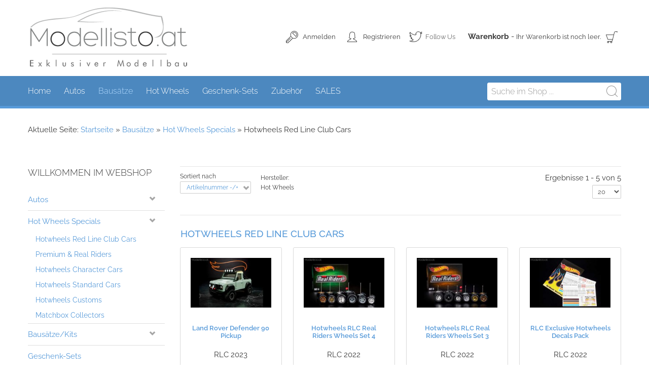

--- FILE ---
content_type: text/html; charset=utf-8
request_url: https://www.modellisto.at/bausaetze-kits/kits-1-24/hot-wheels-specials/hotwheels-red-line-club-cars
body_size: 10678
content:
<!doctype html>
<!--[if lt IE 7]> <html prefix="og: http://ogp.me/ns#" class="no-js lt-ie9 lt-ie8 lt-ie7" lang="en"> <![endif]-->
<!--[if IE 7]>    <html prefix="og: http://ogp.me/ns#" class="no-js lt-ie9 lt-ie8" lang="en"> <![endif]-->
<!--[if IE 8]>    <html prefix="og: http://ogp.me/ns#" class="no-js lt-ie9" lang="en"> <![endif]-->
<!--[if gt IE 8]><!--> <html prefix="og: http://ogp.me/ns#" class="no-js" xmlns="http://www.w3.org/1999/xhtml" xml:lang="de-de" lang="de-de" dir="ltr" ><!--<![endif]-->
<head>
	<meta name="viewport" content="width=device-width, initial-scale=1.0">
	<base href="https://www.modellisto.at/bausaetze-kits/kits-1-24/hot-wheels-specials/hotwheels-red-line-club-cars" />
	<meta http-equiv="content-type" content="text/html; charset=utf-8" />
	<meta http-equiv="cleartype" content="on" />
	<meta name="keywords" content="hotwheels, rlc, redlineclub, red line club, howheels rlc" />
	<meta name="robots" content="index, follow" />
	<meta name="title" content="Hotwheels Red Line Club Cars" />
	<meta name="description" content="Hotwheels Red Line Club Cars" />
	<meta name="generator" content="Joomla! - Open Source Content Management" />
	<title>Hotwheels Red Line Club Cars</title>
	<link href="https://www.modellisto.at/bausaetze-kits/hot-wheels-specials/hotwheels-red-line-club-cars/results,1-0" rel="canonical" />
	<link href="/templates/flexo/favicon.ico" rel="shortcut icon" type="image/vnd.microsoft.icon" />
	<link href="https://cdn.jsdelivr.net/npm/simple-line-icons@2.4.1/css/simple-line-icons.css" rel="stylesheet" type="text/css" />
	<link href="/templates/flexo/css/k2.css?v=2.10.3" rel="stylesheet" type="text/css" />
	<link href="/components/com_virtuemart/assets/css/jquery.fancybox-1.3.4.css?vmver=401ffe27" rel="stylesheet" type="text/css" />
	<link href="/media/system/css/modal.css?a3a98f073f5fba005803d79e802195c2" rel="stylesheet" type="text/css" />
	<link href="/media/jui/css/bootstrap.min.css?a3a98f073f5fba005803d79e802195c2" rel="stylesheet" type="text/css" />
	<link href="/media/jui/css/bootstrap-responsive.min.css?a3a98f073f5fba005803d79e802195c2" rel="stylesheet" type="text/css" />
	<link href="/media/jui/css/bootstrap-extended.css?a3a98f073f5fba005803d79e802195c2" rel="stylesheet" type="text/css" />
	<link href="https://www.modellisto.at/media/com_acym/css/module.min.css?v=920" rel="stylesheet" type="text/css" />
	<script type="application/json" class="joomla-script-options new">{"csrf.token":"2a21cab5c7bc1b7416af40aa201669b5","system.paths":{"root":"","base":""},"system.keepalive":{"interval":3600000,"uri":"\/component\/ajax\/?format=json"}}</script>
	<script src="/media/jui/js/jquery.min.js?a3a98f073f5fba005803d79e802195c2" type="text/javascript"></script>
	<script src="/media/jui/js/jquery-noconflict.js?a3a98f073f5fba005803d79e802195c2" type="text/javascript"></script>
	<script src="/media/jui/js/jquery-migrate.min.js?a3a98f073f5fba005803d79e802195c2" type="text/javascript"></script>
	<script src="/media/k2/assets/js/k2.frontend.js?v=2.10.3&b=20200429&sitepath=/" type="text/javascript"></script>
	<script src="/media/system/js/mootools-core.js?a3a98f073f5fba005803d79e802195c2" type="text/javascript"></script>
	<script src="/media/system/js/core.js?a3a98f073f5fba005803d79e802195c2" type="text/javascript"></script>
	<script src="/media/system/js/mootools-more.js?a3a98f073f5fba005803d79e802195c2" type="text/javascript"></script>
	<script src="/media/system/js/modal.js?a3a98f073f5fba005803d79e802195c2" type="text/javascript"></script>
	<script src="/components/com_virtuemart/assets/js/vmsite.js?vmver=401ffe27" type="text/javascript"></script>
	<script src="/components/com_virtuemart/assets/js/fancybox/jquery.fancybox-1.3.4.2.pack.js?vmver=1.3.4.2" type="text/javascript"></script>
	<script src="/components/com_virtuemart/assets/js/vmprices.js?vmver=401ffe27" type="text/javascript"></script>
	<script src="/components/com_virtuemart/assets/js/dynupdate.js?vmver=401ffe27" type="text/javascript"></script>
	<script src="/media/jui/js/bootstrap.min.js?a3a98f073f5fba005803d79e802195c2" type="text/javascript"></script>
	<script src="https://www.modellisto.at/media/com_acym/js/module.min.js?v=920" type="text/javascript"></script>
	<!--[if lt IE 9]><script src="/media/system/js/polyfill.event.js?a3a98f073f5fba005803d79e802195c2" type="text/javascript"></script><![endif]-->
	<script src="/media/system/js/keepalive.js?a3a98f073f5fba005803d79e802195c2" type="text/javascript"></script>
	<script src="/modules/mod_virtuemart_cart/assets/js/update_cart.js?vmver=401ffe27" type="text/javascript"></script>
	<script type="text/javascript">

		jQuery(function($) {
			SqueezeBox.initialize({});
			initSqueezeBox();
			$(document).on('subform-row-add', initSqueezeBox);

			function initSqueezeBox(event, container)
			{
				SqueezeBox.assign($(container || document).find('a.modal').get(), {
					parse: 'rel'
				});
			}
		});

		window.jModalClose = function () {
			SqueezeBox.close();
		};

		// Add extra modal close functionality for tinyMCE-based editors
		document.onreadystatechange = function () {
			if (document.readyState == 'interactive' && typeof tinyMCE != 'undefined' && tinyMCE)
			{
				if (typeof window.jModalClose_no_tinyMCE === 'undefined')
				{
					window.jModalClose_no_tinyMCE = typeof(jModalClose) == 'function'  ?  jModalClose  :  false;

					jModalClose = function () {
						if (window.jModalClose_no_tinyMCE) window.jModalClose_no_tinyMCE.apply(this, arguments);
						tinyMCE.activeEditor.windowManager.close();
					};
				}

				if (typeof window.SqueezeBoxClose_no_tinyMCE === 'undefined')
				{
					if (typeof(SqueezeBox) == 'undefined')  SqueezeBox = {};
					window.SqueezeBoxClose_no_tinyMCE = typeof(SqueezeBox.close) == 'function'  ?  SqueezeBox.close  :  false;

					SqueezeBox.close = function () {
						if (window.SqueezeBoxClose_no_tinyMCE)  window.SqueezeBoxClose_no_tinyMCE.apply(this, arguments);
						tinyMCE.activeEditor.windowManager.close();
					};
				}
			}
		};
		
jQuery(document).ready(function () {
	jQuery('.orderlistcontainer').hover(
		function() { jQuery(this).find('.orderlist').stop().show()},
		function() { jQuery(this).find('.orderlist').stop().hide()}
	)
});
//<![CDATA[ 
if (typeof Virtuemart === "undefined"){
	var Virtuemart = {};}
var vmSiteurl = 'https://www.modellisto.at/' ;
Virtuemart.vmSiteurl = vmSiteurl;
var vmLang = '&lang=de';
Virtuemart.vmLang = vmLang; 
var vmLangTag = 'de';
Virtuemart.vmLangTag = vmLangTag;
var Itemid = '&Itemid=546';
Virtuemart.addtocart_popup = "1" ; 
var vmCartError = Virtuemart.vmCartError = "Beim Aktualisieren Ihres Warenkorbes ist ein Fehler aufgetreten.";
var usefancy = true; //]]>

        if(typeof acymModule === 'undefined'){
            var acymModule = [];
			acymModule['emailRegex'] = /^[a-z0-9!#$%&\'*+\/=?^_`{|}~-]+(?:\.[a-z0-9!#$%&\'*+\/=?^_`{|}~-]+)*\@([a-z0-9-]+\.)+[a-z0-9]{2,20}$/i;
			acymModule['NAMECAPTION'] = 'Name';
			acymModule['NAME_MISSING'] = 'Bitte geben Sie Ihren Namen ein';
			acymModule['EMAILCAPTION'] = 'E-Mail';
			acymModule['VALID_EMAIL'] = 'Bitte geben Sie eine gültige E-Mail Adresse ein';
			acymModule['VALID_EMAIL_CONFIRMATION'] = 'E-Mail-Feld und E-Mail-Bestätigungsfeld müssen identisch sein';
			acymModule['CAPTCHA_MISSING'] = 'Das Captcha ist ungültig, bitte versuchen Sie es erneut';
			acymModule['NO_LIST_SELECTED'] = 'Bitte wählen Sie die Listen aus, die Sie abonnieren möchten';
			acymModule['NO_LIST_SELECTED_UNSUB'] = 'Bitte wählen Sie die Listen, von denen Sie sich abmelden möchten';
            acymModule['ACCEPT_TERMS'] = 'Bitte beachten Sie die Allgemeinen Geschäftsbedingungen / Datenschutzerklärung';
        }
		window.addEventListener("DOMContentLoaded", (event) => {
acymModule["excludeValuesformAcym59461"] = [];
acymModule["excludeValuesformAcym59461"]["2"] = "E-Mail";  });jQuery(function($){ initTooltips(); $("body").on("subform-row-add", initTooltips); function initTooltips (event, container) { container = container || document;$(container).find(".hasTooltip").tooltip({"html": true,"container": "body"});} });
	</script>

<!--[if lt IE 9]>
<script src="/templates/flexo/js/selectivizr-min.js"></script>
<script src="/templates/flexo/js/modernizr.js"></script>
<![endif]-->

	<link rel="stylesheet" type="text/css" href="/templates/flexo/css/ie9-10.css" media="screen" />
    <link rel="stylesheet" type="text/css" href="/templates/flexo/css/text.css" media="screen" />
    <link rel="stylesheet" type="text/css" href="/templates/flexo/css/layout.css" media="screen" />
    <link rel="stylesheet" type="text/css" href="/templates/flexo/css/nav.css" media="screen" />
    <link rel="stylesheet" type="text/css" href="/templates/flexo/css/typography.css" media="screen" />
    <link rel="stylesheet" type="text/css" href="/templates/flexo/css/template.css" media="screen" />
		<link rel="stylesheet" type="text/css" href="/templates/flexo/css/responsive-template.css" media="screen" />
		<link rel="stylesheet" type="text/css" href="/templates/flexo/css/print.css" media="print" />
	<link rel="stylesheet" type="text/css" href="/templates/flexo/css/vm-flexo.css" media="screen" />
	<link rel="stylesheet" type="text/css" href="/templates/flexo/css/custom.css" media="screen" />
	<script src="/templates/flexo/js/selectnav.min.js"></script>
<!--[if IE 6]> <link rel="stylesheet" type="text/css" href="/templates/flexo/css/ie6.css" media="screen" /> <![endif]-->
<!--[if IE 7]> <link rel="stylesheet" type="text/css" href="/templates/flexo/css/ie.css" media="screen" /> <![endif]-->
        <link rel="stylesheet" type="text/css" href="/templates/flexo/css/presets/style1.css" media="screen" />
    		<script type="text/javascript" src="/templates/flexo/js/superfish.js"></script>
	<script type="text/javascript" src="/templates/flexo/js/supersubs.js"></script>
	<script type="text/javascript">
    jQuery(document).ready(function(){
        jQuery("ul.menu-nav").supersubs({
			minWidth: 18,
            extraWidth:  1
        }).superfish({
            delay:500,
            animation:{opacity:'show',height:'show',width:'show'},
            speed:'normal',
            autoArrows:true,
            dropShadows:false
        });

    });

	jQuery(function() {
		jQuery(".closeMenu").click(function() {
			jQuery('#social-links').attr('style','display:none');
		});
	});
	</script>

			<script type="text/javascript">
	jQuery(document).ready(function() {
		jQuery('#menupanel').on('click', function() {
			jQuery('div.panel1').animate({
				'width': 'show'
			}, 300, function() {
				jQuery('div.menupanel').fadeIn(200);
			});
		});
		jQuery('span.closemenu').on('click', function() {
			jQuery('div.menupanel').fadeOut(200, function() {
				jQuery('div.panel1').animate({
					'width': 'hide'
				}, 300);
			});
		});
	});
	</script>
			
	    <style type="text/css">
	/* raleway-300 - latin */
	@font-face {
	  font-family: 'Raleway';
	  font-style: normal;
	  font-weight: 300;
	  src: url('/fonts/raleway-v28-latin-300.eot'); /* IE9 Compat Modes */
	  src: local(''),
	       url('/fonts/raleway-v28-latin-300.eot?#iefix') format('embedded-opentype'), /* IE6-IE8 */
	       url('/fonts/raleway-v28-latin-300.woff2') format('woff2'), /* Super Modern Browsers */
	       url('/fonts/raleway-v28-latin-300.woff') format('woff'), /* Modern Browsers */
	       url('/fonts/raleway-v28-latin-300.ttf') format('truetype'), /* Safari, Android, iOS */
	       url('/fonts/raleway-v28-latin-300.svg#Raleway') format('svg'); /* Legacy iOS */
	}
	/* raleway-regular - latin */
	@font-face {
	  font-family: 'Raleway';
	  font-style: normal;
	  font-weight: 400;
	  src: url('/fonts/raleway-v28-latin-regular.eot'); /* IE9 Compat Modes */
	  src: local(''),
	       url('/fonts/raleway-v28-latin-regular.eot?#iefix') format('embedded-opentype'), /* IE6-IE8 */
	       url('/fonts/raleway-v28-latin-regular.woff2') format('woff2'), /* Super Modern Browsers */
	       url('/fonts/raleway-v28-latin-regular.woff') format('woff'), /* Modern Browsers */
	       url('/fonts/raleway-v28-latin-regular.ttf') format('truetype'), /* Safari, Android, iOS */
	       url('/fonts/raleway-v28-latin-regular.svg#Raleway') format('svg'); /* Legacy iOS */
	}
	/* raleway-500 - latin */
	@font-face {
	  font-family: 'Raleway';
	  font-style: normal;
	  font-weight: 500;
	  src: url('/fonts/raleway-v28-latin-500.eot'); /* IE9 Compat Modes */
	  src: local(''),
	       url('/fonts/raleway-v28-latin-500.eot?#iefix') format('embedded-opentype'), /* IE6-IE8 */
	       url('/fonts/raleway-v28-latin-500.woff2') format('woff2'), /* Super Modern Browsers */
	       url('/fonts/raleway-v28-latin-500.woff') format('woff'), /* Modern Browsers */
	       url('/fonts/raleway-v28-latin-500.ttf') format('truetype'), /* Safari, Android, iOS */
	       url('/fonts/raleway-v28-latin-500.svg#Raleway') format('svg'); /* Legacy iOS */
	}
	/* raleway-600 - latin */
	@font-face {
	  font-family: 'Raleway';
	  font-style: normal;
	  font-weight: 600;
	  src: url('/fonts/raleway-v28-latin-600.eot'); /* IE9 Compat Modes */
	  src: local(''),
	       url('/fonts/raleway-v28-latin-600.eot?#iefix') format('embedded-opentype'), /* IE6-IE8 */
	       url('/fonts/raleway-v28-latin-600.woff2') format('woff2'), /* Super Modern Browsers */
	       url('/fonts/raleway-v28-latin-600.woff') format('woff'), /* Modern Browsers */
	       url('/fonts/raleway-v28-latin-600.ttf') format('truetype'), /* Safari, Android, iOS */
	       url('/fonts/raleway-v28-latin-600.svg#Raleway') format('svg'); /* Legacy iOS */
	}
	/* raleway-700 - latin */
	@font-face {
	  font-family: 'Raleway';
	  font-style: normal;
	  font-weight: 700;
	  src: url('/fonts/raleway-v28-latin-700.eot'); /* IE9 Compat Modes */
	  src: local(''),
	       url('/fonts/raleway-v28-latin-700.eot?#iefix') format('embedded-opentype'), /* IE6-IE8 */
	       url('/fonts/raleway-v28-latin-700.woff2') format('woff2'), /* Super Modern Browsers */
	       url('/fonts/raleway-v28-latin-700.woff') format('woff'), /* Modern Browsers */
	       url('/fonts/raleway-v28-latin-700.ttf') format('truetype'), /* Safari, Android, iOS */
	       url('/fonts/raleway-v28-latin-700.svg#Raleway') format('svg'); /* Legacy iOS */
	}
		body {font-size: 15px;}
	#site-name-handler{height:150px; }
	#top-quick-nav{padding-top:55px;}
	#sn-position #h1{
				left:0px;
				top:15px;color:#646464;font-size:36px;
	}
	#sn-position #h1 a {color:#646464;}
	#sn-position #h2 {
				left:10px;
				top:40px;color:#b8b8b8;font-size:12px;
	}
	ul.columns-2 {width: 360px !important;}
	ul.columns-3 {width: 500px !important;}
	ul.columns-4 {width: 660px !important;}
	ul.columns-5 {width: 860px !important;}

	
	</style>
	</head>
<body>
<header id="top-handler">
	<div class="container">
		
		<div id="top">
			<div class="row-fluid">

				<div id="site-name-handler" class="span4">
					<div id="sn-position">
															<div id="h1"> <a href="/"><img alt="Modellisto.at" src="/images/logos/Modellisto-Logo.png" /></a></div>
																				<div id="h2">  </div>
										</div>
				</div>



				<div id="top-quick-nav" class="span8">

																		
<!-- Virtuemart 2 Ajax Card -->
<div class="vmCartModule " id="vmCartModule">
	<div class="show-cart"><a id="cartpanel" class="cart-button open-cart-panel-button" href="javascript:void(0);"><div class="popover bottom"><div class="arrow"></div><div class="popover-content"><div class="total_products" style="text-indent:0px !important;">Ihr Warenkorb ist noch leer.</div></div></div>Warenkorb anzeigen</a></div>

	<div class="panel2">
		<div class="cartpanel">
			<span class="closecart">&times;</span>
			<div class="arrow"></div>

			<div class="show_cart show-cart-link">
							</div>
			<div style="clear:both;"></div>
			<div class="payments_signin_button" ></div>
					
			<div id="hiddencontainer" class="hiddencontainer" style=" display: none; ">
				<div class="vmcontainer">
					<div class="product_row">
						<span class="quantity"></span>&nbsp;x&nbsp;<span class="product_name"></span>

											<div class="subtotal_with_tax" style="float: right;"></div>
										<div class="customProductData"></div><br>
					</div>
				</div>
			</div>
			<div class="vm_cart_products">
				<div class="vmcontainer">

								</div>
			</div>
				
			<div class="total">
				<div class="total_products">Ihr Warenkorb ist noch leer.</div>	
								
			</div>
		</div>
	</div>

<div class="show-both total-items">
<strong>Warenkorb</strong> - <span class="total_products">Ihr Warenkorb ist noch leer.</span>
</div>

<noscript>
bitte warten</noscript>
</div>

	<style type="text/css">
	.hiddenCloud{display:none !important;}
	</style>

	<script type="text/javascript">
	jQuery(document).ready(function() {
		jQuery('#cartpanel').on('click', function() {
			jQuery('div.panel2').animate({
				'height': 'show',
				'opacity': 'show'
			}, 300, function() {
				jQuery('div.cartpanel').fadeIn(200);
			});
			
			jQuery('#cartpanel .popover').addClass( "hiddenCloud" );
			
		});
		jQuery('span.closecart').on('click', function() {
			jQuery('div.cartpanel').fadeOut(200, function() {
				jQuery('div.panel2').animate({
					'height': 'hide',
					'opacity': 'hide'
				}, 300);
			});
			jQuery('#cartpanel .popover').removeClass( "hiddenCloud" );
		});
	});
	</script>

						
												<ul class="menu-nav social-links">
							<li>
								<a href="#" class="closeMenu">Follow Us</a>
								<ul id="social-links">
																								<li><a href="https://www.facebook.com/Modellisto/" title="Facebook" id="facebook" target="_blank"><span><img src="/templates/flexo/images/facebook.png">Facebook</span></a></li>																																																								<li><a href="https://modellisto-blog.blogspot.com/" title="Blogger" id="blogger" target="_blank"><span><img src="/templates/flexo/images/blogger.png">Blogger</span></a></li>								</ul>
							</li>
						</ul>
						
																		<ul id="log-panel">
														<li><a data-toggle="modal" href="#LoginForm" class="open-register-form">Anmelden</a></li>
														<li><a id="v_register" href="/meine-adresse?layout=edit"> Registrieren </a></li>
													</ul>
										</div>
			</div>
		</div>
		<div class="clear"> </div>
	</div>
</header>
<nav id="menu" class="no-sl-border">
	<div id="menu-handler" class="container">
		<div class="row-fluid">
			<div class="span9">
<ul class="menu-nav" id="nav">
<li class="item-101"><a href="/" ><span class="link-no-image">Home</span></a></li><li class="item-143 deeper parent"><a href="/autos" ><span class="link-no-image">Autos</span></a><ul ><li class="item-146"><a href="/autos/autos-m1-18" ><span class="link-no-image">Autos 1/18</span></a></li><li class="item-147"><a href="/autos/autos-m1-24" ><span class="link-no-image">Autos 1/24</span></a></li><li class="item-148"><a href="/autos/autos-m1-43" ><span class="link-no-image">Autos 1/43</span></a></li><li class="item-1664"><a href="/autos/autos-1-64" ><span class="link-no-image">Autos 1/64</span></a></li><li class="clear"> </li></ul></li><li class="item-546 current active deeper parent"><a href="/bausaetze-kits" ><span class="link-no-image">Bausätze</span></a><ul ><li class="item-1752"><a href="/bausaetze-kits/kits-1-64" ><span class="link-no-image">Kits 1/64</span></a></li><li class="clear"> </li></ul></li><li class="item-660 deeper parent"><a href="/hot-wheels-specials" ><span class="link-no-image">Hot Wheels</span></a><ul ><li class="item-1713"><a href="/hot-wheels-specials/hotwheels-red-line-club-cars" ><span class="link-no-image">Hotwheels Red Line Club Cars</span></a></li><li class="item-1711"><a href="/hot-wheels-specials/hotwheels-premium-real-riders" ><span class="link-no-image">Hotwheels Premium &amp; Real Riders</span></a></li><li class="item-1731"><a href="/hot-wheels-specials/hotwheels-character-cars" ><span class="link-no-image">Hotwheels Character Cars</span></a></li><li class="item-1712"><a href="/hot-wheels-specials/hotwheels-standard-cars" ><span class="link-no-image">Hotwheels Standard Cars</span></a></li><li class="item-2349"><a href="/hot-wheels-specials/hotwheels-customs" ><span class="link-no-image">Hotwheels Customs</span></a></li><li class="item-2350"><a href="/hot-wheels-specials/matchbox-collectors" ><span class="link-no-image">Matchbox Collectors</span></a></li><li class="clear"> </li></ul></li><li class="item-606"><a href="/geschenk-sets" ><span class="link-no-image">Geschenk-Sets</span></a></li><li class="item-153"><a href="/zubehoer" ><span class="link-no-image">Zubehör</span></a></li><li class="item-278 deeper parent"><a href="/sales" ><span class="link-no-image">SALES</span></a><ul ><li class="item-2512"><a href="/sales/sale-1-18" ><span class="link-no-image">SALE 1/18</span></a></li><li class="item-2513"><a href="/sales/sale-1-24" ><span class="link-no-image">SALE 1/24</span></a></li><li class="item-2514"><a href="/sales/sale-1-43" ><span class="link-no-image">SALE 1/43</span></a></li><li class="item-2515"><a href="/sales/sale-1-64" ><span class="link-no-image">SALE 1/64</span></a></li><li class="clear"> </li></ul></li></ul>

<script>selectnav('nav', {
  nested: true,
  indent: '-'
}); </script></div>
			<div id="search-position" class="span3"><!--BEGIN Search Box -->
<form action="/component/virtuemart/results,1-0?search=true&amp;Itemid=546" method="get">
<div class="search">
	<input name="keyword" id="mod_virtuemart_search" maxlength="50" placeholder="Suche im Shop ..." class="inputbox" type="text" size="50" /><input type="submit" value="Suchen" class="button" onclick="this.form.keyword.focus();"/></div>
		<input type="hidden" name="limitstart" value="0" />
		<input type="hidden" name="option" value="com_virtuemart" />
		<input type="hidden" name="view" value="category" />
		<input type="hidden" name="virtuemart_category_id" value="0"/>

	  </form>

<!-- End Search Box --></div>		</div>
	</div>
</nav>

<div class="row-fluid" id="slideshow-header">
	</div>

<div id="LoginForm" class="modal hide fade" tabindex="-1" role="dialog" aria-labelledby="myModalLabel" aria-hidden="true" style="display: none;">
	<div class="modal-header"><span id="myModalLabel">Anmelden</span></div>
	<div class="modal-body">
<form action="/bausaetze-kits" method="post" id="login-form" class="form-horizontal" >
		<fieldset class="userdata">
	

	
		<div class="control-group">
			<label class="control-label" for="modlgn-username">Benutzername</label>
			<div class="controls">
				<input id="modlgn-username" type="text" name="username" class="input-small" tabindex="0" size="18" placeholder="Benutzername" />
			</div>
		</div>
		<div class="control-group">
			<label class="control-label" for="modlgn-passwd">Passwort</label>
			<div class="controls">
				<input id="modlgn-passwd" type="password" name="password" class="input-small" tabindex="0" size="18" placeholder="Passwort" />
			</div>
		</div>
		
  
		<div class="control-group">
			<div class="control-label">
			
				<div class="btn-group">
				  <button class="button" type="submit" name="Submit">Anmelden</button>
				  <button class="button dropdown-toggle" data-toggle="dropdown">
					<span class="caret"></span>
				  </button>
					<ul class="dropdown-menu">
						<li>
							<a href="/anmelden?view=reset">
							Passwort vergessen?</a>
						</li>
						<li>
							<a href="/anmelden?view=remind">
							Benutzername vergessen?</a>
						</li>
												<li>
							<a href="/anmelden?view=registration">
								Registrieren</a>
						</li>
											</ul>
				</div>
				
				
			</div>


									<div class="controls">
				<label class="inline" for="modlgn-remember">
				
				<input type="checkbox" name="remember" class="checkbox" value="yes" id="modlgn-remember"> Angemeldet bleiben				
				</label>
			</div>
		</div>

	</fieldset>
	<input type="hidden" name="option" value="com_users" />
	<input type="hidden" name="task" value="user.login" />
	<input type="hidden" name="return" value="aHR0cHM6Ly93d3cubW9kZWxsaXN0by5hdC9iYXVzYWV0emUta2l0cy9raXRzLTEtMjQvaG90LXdoZWVscy1zcGVjaWFscy9ob3R3aGVlbHMtcmVkLWxpbmUtY2x1Yi1jYXJz" />
	<input type="hidden" name="2a21cab5c7bc1b7416af40aa201669b5" value="1" />	</fieldset>
	

	

	</form>

</div>
	<div class="modal-footer"><a class="button" data-dismiss="modal">Close</a></div>
</div>

<div id="nav-line" class="container">
	<div class="row-fluid">
		<div class="span12"><div id="brcr">
<div class="breadcrumbs">
<span class="showHere">Aktuelle Seite: </span><a href="/" class="pathway">Startseite</a> &raquo; <a href="/bausaetze-kits/results,1-0?clearCart=0" class="pathway">Bausätze</a> &raquo; <a href="/bausaetze-kits/hot-wheels-specials/results,1-0" class="pathway">Hot Wheels Specials</a> &raquo; <span>Hotwheels Red Line Club Cars</span></div>
</div></div>
	</div>
</div>




<div class="container main-bg" id="main-handler">
		<div id="content-handler">
			<div id="tmp-container">
					<div id="main-content-handler">
						<div class="row-fluid">
														<div class="span3">
								
								
										<div class="moduletable_menu">
									<h3>WILLKOMMEN IM WEBSHOP</h3>
								<div class="module-content">
<ul class="VMmenu" id="VMmenu22_68768">
	
	<li class="VmClose">
		<div>
			<a href="/autos/results,1-0" >Autos</a>				<span class="VmArrowdown"> </span>
						</div>
				<ul class="menu">
							<li class="VmClose">
					<div ><a href="/autos/autos-m1-18/results,1-0" >Autos 1/18</a></div>
								</li>
							<li class="VmClose">
					<div ><a href="/autos/autos-m1-24/results,1-0" >Autos 1/24</a></div>
								</li>
							<li class="VmClose">
					<div ><a href="/autos/autos-m1-43/results,1-0" >Autos 1/43</a></div>
								</li>
							<li class="VmClose">
					<div ><a href="/autos/autos-1-64/results,1-0" >Autos 1/64</a></div>
								</li>
					</ul>
			</li>
	
	<li class="VmOpen">
		<div>
			<a href="/autos/autos-m1-18/hot-wheels-specials/results,1-0" >Hot Wheels Specials</a>				<span class="VmArrowdown"> </span>
						</div>
				<ul class="menu">
							<li class="VmOpen">
					<div ><a href="/autos/autos-m1-18/hot-wheels-specials/hotwheels-red-line-club-cars/results,1-0" >Hotwheels Red Line Club Cars</a></div>
								</li>
							<li class="VmClose">
					<div ><a href="/autos/autos-m1-18/hot-wheels-specials/premium-real-riders/results,1-0" >Premium & Real Riders</a></div>
								</li>
							<li class="VmClose">
					<div ><a href="/autos/autos-m1-18/hot-wheels-specials/hotwheels-character-cars/results,1-0" >Hotwheels Character Cars</a></div>
								</li>
							<li class="VmClose">
					<div ><a href="/autos/autos-m1-18/hot-wheels-specials/hotwheels-standard-cars/results,1-0" >Hotwheels Standard Cars</a></div>
								</li>
							<li class="VmClose">
					<div ><a href="/autos/autos-m1-18/hot-wheels-specials/hotwheels-customs/results,1-0" >Hotwheels Customs</a></div>
								</li>
							<li class="VmClose">
					<div ><a href="/autos/autos-m1-18/hot-wheels-specials/matchbox-collectors/results,1-0" >Matchbox Collectors</a></div>
								</li>
					</ul>
			</li>
	
	<li class="VmClose">
		<div>
			<a href="/bausaetze-kits/results,1-0" >Bausätze/Kits</a>				<span class="VmArrowdown"> </span>
						</div>
				<ul class="menu">
							<li class="VmClose">
					<div ><a href="/bausaetze-kits/kits-1-64/results,1-0" >Kits 1/64</a></div>
								</li>
					</ul>
			</li>
	
	<li class="VmClose">
		<div>
			<a href="/geschenk-sets/results,1-0" >Geschenk-Sets</a>		</div>
			</li>
	
	<li class="VmClose">
		<div>
			<a href="/zubehoer/results,1-0" >Zubehör</a>		</div>
			</li>
	
	<li class="VmClose">
		<div>
			<a href="/sales/results,1-0" >SALES</a>				<span class="VmArrowdown"> </span>
						</div>
				<ul class="menu">
							<li class="VmClose">
					<div ><a href="/sales/sale-1-18/results,1-0" >SALE 1/18</a></div>
								</li>
							<li class="VmClose">
					<div ><a href="/sales/sale-1-24/results,1-0" >SALE 1/24</a></div>
								</li>
							<li class="VmClose">
					<div ><a href="/sales/sale-1-43/results,1-0" >SALE 1/43</a></div>
								</li>
							<li class="VmClose">
					<div ><a href="/sales/sale-1-64/results,1-0" >SALE 1/64</a></div>
								</li>
					</ul>
			</li>
	</ul>
<script   id="catClose-js" type="text/javascript" >//<![CDATA[ 
jQuery(document).ready(function() {
	
		jQuery('.VMmenu li.VmClose ul.menu').hide();
		jQuery('.VMmenu li .VmArrowdown').click(
		function() {
			if (jQuery(this).parent().next('ul').is(':hidden')) {
				jQuery('.VMmenu ul:visible').delay(200).slideUp(500,'linear').parents('li').addClass('VmClose').removeClass('VmOpen');
				jQuery(this).parent().next('ul').slideDown(500,'linear');
				jQuery(this).parents('li').addClass('VmOpen').removeClass('VmClose');
			} else {
				jQuery('.VMmenu ul:visible').delay(200).slideUp(500,'linear').parents('li').addClass('VmOpen').removeClass('VmClose');
				jQuery(this).parents('li').addClass('VmClose').removeClass('VmOpen');	
			}
		});
	}); //]]>
</script></div>
		</div>
			<div class="moduletable">
									<h3>Newsletter</h3>
								<div class="module-content">	<div class="acym_module " id="acym_module_formAcym59461">
		<div class="acym_fulldiv" id="acym_fulldiv_formAcym59461" >
			<form enctype="multipart/form-data"
				  id="formAcym59461"
				  name="formAcym59461"
				  method="POST"
				  action="/component/acym/frontusers?tmpl=component"
				  onsubmit="return submitAcymForm('subscribe','formAcym59461', 'acymSubmitSubForm')">
				<div class="acym_module_form">
                    
<table class="acym_form">
	<tr>
        <td class="onefield acyfield_2 acyfield_text"><input id="email_field_651"  name="user[email]" placeholder="E-Mail" value="" data-authorized-content="{&quot;0&quot;:&quot;all&quot;,&quot;regex&quot;:&quot;&quot;,&quot;message&quot;:&quot;Falscher wert f\\u00fcr das Feld E-Mail&quot;}" required type="email" class="cell acym__user__edit__email  "><div class="acym__field__error__block" data-acym-field-id="2"></div></td></tr><tr><td class="acyterms" ><input id="mailingdata_terms_formAcym59461" class="checkbox" type="checkbox" name="terms" title="Allgemeinen Geschäftsbedingungen"/> Ich akzeptiere die <a title="Allgemeinen Geschäftsbedingungen" href="/agbs" target="_blank">Allgemeinen Geschäftsbedingungen</a> und die <a title="Datenschutzerklärung" href="/datenschutz" target="_blank">Datenschutzerklärung</a></td></tr><tr>
		<td  class="acysubbuttons">
			<noscript>
                Bitte JavaScript aktivieren, um das Formular zu senden			</noscript>
			<input type="button"
				   class="btn btn-primary button subbutton"
				   value="Abonnieren"
				   name="Submit"
				   onclick="try{ return submitAcymForm('subscribe','formAcym59461', 'acymSubmitSubForm'); }catch(err){alert('The form could not be submitted '+err);return false;}" />
            		</td>
	</tr>
</table>
				</div>

				<input type="hidden" name="ctrl" value="frontusers" />
				<input type="hidden" name="task" value="notask" />
				<input type="hidden" name="option" value="com_acym" />

                
				<input type="hidden" name="ajax" value="1" />
				<input type="hidden" name="successmode" value="replace" />
				<input type="hidden" name="acy_source" value="Module n°153" />
				<input type="hidden" name="hiddenlists" value="1" />
				<input type="hidden" name="fields" value="name,email" />
				<input type="hidden" name="acyformname" value="formAcym59461" />
				<input type="hidden" name="acysubmode" value="mod_acym" />
				<input type="hidden" name="confirmation_message" value="" />

                			</form>
		</div>
	</div>
</div>
		</div>
	
								
								
							</div>
														<div class="span9">

																								<div class="tmp-content-area">
								<div class="browse-view">

<div class="orderby-displaynumber row-fluid">
	<div class="span8 floatleft">
		<div class="orderlistcontainer"><div class="title">Sortiert nach</div><div class="activeOrder"><a title="-/+" href="/bausaetze-kits/hot-wheels-specials/hotwheels-red-line-club-cars/dirAsc?keyword=">Artikelnummer -/+</a></div><div class="orderlist"><div><a title="Produktbezeichnung" href="/bausaetze-kits/hot-wheels-specials/hotwheels-red-line-club-cars/by,product_name?keyword=">Produktbezeichnung</a></div><div><a title="Produkt Artikelnummer" href="/bausaetze-kits/hot-wheels-specials/hotwheels-red-line-club-cars/by,product_sku?keyword=">Produkt Artikelnummer</a></div><div><a title="Kategorie" href="/bausaetze-kits/hot-wheels-specials/hotwheels-red-line-club-cars/by,category_name?keyword=">Kategorie</a></div><div><a title="Produktpreis" href="/bausaetze-kits/hot-wheels-specials/hotwheels-red-line-club-cars/by,product_price?keyword=">Produktpreis</a></div><div><a title="Empfohlenes Produkt" href="/bausaetze-kits/hot-wheels-specials/hotwheels-red-line-club-cars/by,product_special?keyword=">Empfohlenes Produkt</a></div><div><a title="Produkt vorrätig" href="/bausaetze-kits/hot-wheels-specials/hotwheels-red-line-club-cars/by,product_in_stock?keyword=">Produkt vorrätig</a></div><div><a title="Sortierung" href="/bausaetze-kits/hot-wheels-specials/hotwheels-red-line-club-cars/by,ordering?keyword=">Sortierung</a></div></div></div>		 <div class="orderlistcontainer"><div class="title">Hersteller: </div><div class="Order"> Hot Wheels</div></div><div class="clear"></div>	</div>
	<div class="span4 floatright display-number">
Ergebnisse 1 - 5 von 5<br/><select id="limit" name="limit" class="inputbox" size="1" onchange="window.top.location.href=this.options[this.selectedIndex].value">
	<option value="/bausaetze-kits/hot-wheels-specials/hotwheels-red-line-club-cars" selected="selected">20</option>
	<option value="/bausaetze-kits/hot-wheels-specials/hotwheels-red-line-club-cars/results,1-40">40</option>
	<option value="/bausaetze-kits/hot-wheels-specials/hotwheels-red-line-club-cars/results,1-80">80</option>
	<option value="/bausaetze-kits/hot-wheels-specials/hotwheels-red-line-club-cars/results,1-200">200</option>
</select>
</div>
	<div class="vm-pagination">
				<span style="float:right"></span>
	</div>

	<div class="clear"></div>
</div> <!-- end of orderby-displaynumber -->

<h1>Hotwheels Red Line Club Cars</h1>

		<div class="row-fluid">
			<div class="product floatleft span3 vertical-separator">
			<div class="spacer">
				<div class="spacer-handler pr-img-handler">

					<a href="/bausaetze-kits/hot-wheels-specials/hotwheels-red-line-club-cars/land-rover-defender-90-pickup-detail">
					<img  class="browseProductImage" border="0" title="Land Rover Defender 90 Pickup"   src="/images/stories/virtuemart/product/resized/hgw12_200x100.jpg"  alt="HGW12 Hotwheels Land Rover Defender 90 Pickup"  />					</a>

					<div class="popout-price">
						<div class="popout-price-buttons-handler">
							<div class="show-pop-up-image"><a title="HGW12 Hotwheels Land Rover Defender 90 Pickup" class="modal" href="https://www.modellisto.at/images/stories/virtuemart/product/hgw12.jpg"><img  class="featuredProductImage"  src="/images/stories/virtuemart/product/resized/hgw12_200x100.jpg"  alt="HGW12 Hotwheels Land Rover Defender 90 Pickup"  /></a></div><a href="/bausaetze-kits/hot-wheels-specials/hotwheels-red-line-club-cars/land-rover-defender-90-pickup-detail" title="Land Rover Defender 90 Pickup" class="product-details">Zum Produkt</a>						</div>
					</div>

				</div>

				<h2 class="h-pr-title"><a href="/bausaetze-kits/hot-wheels-specials/hotwheels-red-line-club-cars/land-rover-defender-90-pickup-detail" >Land Rover Defender 90 Pickup</a></h2>

									<p class="product_s_desc">
						RLC 2023					</p>
					
					<div class="h-pr-details">
												<div class="product-price-1 marginbottom12" id="productPrice2690">
						<div class="PricesalesPrice vm-display vm-price-value"><span class="PricesalesPrice">30,00 €</span></div>
						</div>

				
						<p>
							<a href="/bausaetze-kits/hot-wheels-specials/hotwheels-red-line-club-cars/land-rover-defender-90-pickup-detail" title="Land Rover Defender 90 Pickup" class="product-details">Zum Produkt</a>						</p>
					</div>


			</div>
			<!-- end of spacer -->
		</div> <!-- end of product -->
				<div class="product floatleft span3 vertical-separator">
			<div class="spacer">
				<div class="spacer-handler pr-img-handler">

					<a href="/bausaetze-kits/hot-wheels-specials/hotwheels-red-line-club-cars/hotwheels-rlc-real-riders-wheels-set-4-detail">
					<img  class="browseProductImage" border="0" title="Hotwheels RLC Real Riders Wheels Set 4"   src="/images/stories/virtuemart/product/resized/pack4_200x100.jpg"  alt="HGK90 Hotwheels RLC Real Riders Wheels Set 4"  />					</a>

					<div class="popout-price">
						<div class="popout-price-buttons-handler">
							<div class="show-pop-up-image"><a title="HGK90 Hotwheels RLC Real Riders Wheels Set 4" class="modal" href="https://www.modellisto.at/images/stories/virtuemart/product/pack4.jpg"><img  class="featuredProductImage"  src="/images/stories/virtuemart/product/resized/pack4_200x100.jpg"  alt="HGK90 Hotwheels RLC Real Riders Wheels Set 4"  /></a></div><a href="/bausaetze-kits/hot-wheels-specials/hotwheels-red-line-club-cars/hotwheels-rlc-real-riders-wheels-set-4-detail" title="Hotwheels RLC Real Riders Wheels Set 4" class="product-details">Zum Produkt</a>						</div>
					</div>

				</div>

				<h2 class="h-pr-title"><a href="/bausaetze-kits/hot-wheels-specials/hotwheels-red-line-club-cars/hotwheels-rlc-real-riders-wheels-set-4-detail" >Hotwheels RLC Real Riders Wheels Set 4</a></h2>

									<p class="product_s_desc">
						RLC 2022					</p>
					
					<div class="h-pr-details">
												<div class="product-price-1 marginbottom12" id="productPrice1657">
						<div class="PricesalesPrice vm-display vm-price-value"><span class="PricesalesPrice">25,00 €</span></div>
						</div>

				
						<p>
							<a href="/bausaetze-kits/hot-wheels-specials/hotwheels-red-line-club-cars/hotwheels-rlc-real-riders-wheels-set-4-detail" title="Hotwheels RLC Real Riders Wheels Set 4" class="product-details">Zum Produkt</a>						</p>
					</div>


			</div>
			<!-- end of spacer -->
		</div> <!-- end of product -->
				<div class="product floatleft span3 vertical-separator">
			<div class="spacer">
				<div class="spacer-handler pr-img-handler">

					<a href="/bausaetze-kits/hot-wheels-specials/hotwheels-red-line-club-cars/hotwheels-rlc-real-riders-wheels-set-3-detail">
					<img  class="browseProductImage" border="0" title="Hotwheels RLC Real Riders Wheels Set 3"   src="/images/stories/virtuemart/product/resized/hgk89_200x100.jpg"  alt="HGK89 Hotwheels RLC Real Riders Wheels Set 3"  />					</a>

					<div class="popout-price">
						<div class="popout-price-buttons-handler">
							<div class="show-pop-up-image"><a title="HGK89 Hotwheels RLC Real Riders Wheels Set 3" class="modal" href="https://www.modellisto.at/images/stories/virtuemart/product/hgk89.jpg"><img  class="featuredProductImage"  src="/images/stories/virtuemart/product/resized/hgk89_200x100.jpg"  alt="HGK89 Hotwheels RLC Real Riders Wheels Set 3"  /></a></div><a href="/bausaetze-kits/hot-wheels-specials/hotwheels-red-line-club-cars/hotwheels-rlc-real-riders-wheels-set-3-detail" title="Hotwheels RLC Real Riders Wheels Set 3" class="product-details">Zum Produkt</a>						</div>
					</div>

				</div>

				<h2 class="h-pr-title"><a href="/bausaetze-kits/hot-wheels-specials/hotwheels-red-line-club-cars/hotwheels-rlc-real-riders-wheels-set-3-detail" >Hotwheels RLC Real Riders Wheels Set 3</a></h2>

									<p class="product_s_desc">
						RLC 2022					</p>
					
					<div class="h-pr-details">
												<div class="product-price-1 marginbottom12" id="productPrice1578">
						<div class="PricesalesPrice vm-display vm-price-value"><span class="PricesalesPrice">25,00 €</span></div>
						</div>

				
						<p>
							<a href="/bausaetze-kits/hot-wheels-specials/hotwheels-red-line-club-cars/hotwheels-rlc-real-riders-wheels-set-3-detail" title="Hotwheels RLC Real Riders Wheels Set 3" class="product-details">Zum Produkt</a>						</p>
					</div>


			</div>
			<!-- end of spacer -->
		</div> <!-- end of product -->
				<div class="product floatleft span3 ">
			<div class="spacer">
				<div class="spacer-handler pr-img-handler">

					<a href="/bausaetze-kits/hot-wheels-specials/hotwheels-red-line-club-cars/rlc-exclusive-hotwheels-decals-pack-detail">
					<img  class="browseProductImage" border="0" title="RLC Exclusive Hotwheels Decals Pack"   src="/images/stories/virtuemart/product/resized/HGK91_200x100.jpg"  alt="Hotwheels HGK91 RLC Exclusive Hotwheels Decals Pack"  />					</a>

					<div class="popout-price">
						<div class="popout-price-buttons-handler">
							<div class="show-pop-up-image"><a title="Hotwheels HGK91 RLC Exclusive Hotwheels Decals Pack" class="modal" href="https://www.modellisto.at/images/stories/virtuemart/product/HGK91.jpg"><img  class="featuredProductImage"  src="/images/stories/virtuemart/product/resized/HGK91_200x100.jpg"  alt="Hotwheels HGK91 RLC Exclusive Hotwheels Decals Pack"  /></a></div><a href="/bausaetze-kits/hot-wheels-specials/hotwheels-red-line-club-cars/rlc-exclusive-hotwheels-decals-pack-detail" title="RLC Exclusive Hotwheels Decals Pack" class="product-details">Zum Produkt</a>						</div>
					</div>

				</div>

				<h2 class="h-pr-title"><a href="/bausaetze-kits/hot-wheels-specials/hotwheels-red-line-club-cars/rlc-exclusive-hotwheels-decals-pack-detail" >RLC Exclusive Hotwheels Decals Pack</a></h2>

									<p class="product_s_desc">
						RLC 2022					</p>
					
					<div class="h-pr-details">
												<div class="product-price-1 marginbottom12" id="productPrice1541">
						<div class="PricesalesPrice vm-display vm-price-value"><span class="PricesalesPrice">20,00 €</span></div>
						</div>

				
						<p>
							<a href="/bausaetze-kits/hot-wheels-specials/hotwheels-red-line-club-cars/rlc-exclusive-hotwheels-decals-pack-detail" title="RLC Exclusive Hotwheels Decals Pack" class="product-details">Zum Produkt</a>						</p>
					</div>


			</div>
			<!-- end of spacer -->
		</div> <!-- end of product -->
					<div class="clear"></div>
   </div> <!-- end of row -->
					<div class="horizontal-separator"></div>
				<div class="row-fluid">
			<div class="product floatleft span3 vertical-separator">
			<div class="spacer">
				<div class="spacer-handler pr-img-handler">

					<a href="/bausaetze-kits/hot-wheels-specials/hotwheels-red-line-club-cars/rlc-1941-willys-gasser-detail">
					<img  class="browseProductImage" border="0" title="RLC 1941 Willys Gasser"   src="/images/stories/virtuemart/product/resized/glh88_200x100.jpg"  alt="Hotwheels GLH88 RLC 1941 Willys Gasser"  />					</a>

					<div class="popout-price">
						<div class="popout-price-buttons-handler">
							<div class="show-pop-up-image"><a title="Hotwheels GLH88 RLC 1941 Willys Gasser" class="modal" href="https://www.modellisto.at/images/stories/virtuemart/product/glh88.jpg"><img  class="featuredProductImage"  src="/images/stories/virtuemart/product/resized/glh88_200x100.jpg"  alt="Hotwheels GLH88 RLC 1941 Willys Gasser"  /></a></div><a href="/bausaetze-kits/hot-wheels-specials/hotwheels-red-line-club-cars/rlc-1941-willys-gasser-detail" title="RLC 1941 Willys Gasser" class="product-details">Zum Produkt</a>						</div>
					</div>

				</div>

				<h2 class="h-pr-title"><a href="/bausaetze-kits/hot-wheels-specials/hotwheels-red-line-club-cars/rlc-1941-willys-gasser-detail" >RLC 1941 Willys Gasser</a></h2>

									<p class="product_s_desc">
						RLC 2021					</p>
					
					<div class="h-pr-details">
												<div class="product-price-1 marginbottom12" id="productPrice1162">
						<div class="PricesalesPrice vm-display vm-price-value"><span class="PricesalesPrice">35,00 €</span></div>
						</div>

				
						<p>
							<a href="/bausaetze-kits/hot-wheels-specials/hotwheels-red-line-club-cars/rlc-1941-willys-gasser-detail" title="RLC 1941 Willys Gasser" class="product-details">Zum Produkt</a>						</p>
					</div>


			</div>
			<!-- end of spacer -->
		</div> <!-- end of product -->
					<div class="clear"></div>
   </div> <!-- end of row -->
			
<div class="vm-pagination"><span style="float:right"></span></div>

	</div>
<div class="category_description">
	<h2 style="text-align: center;">Hotwheels RLC Red Line Club Cars</h2>
<div style="text-align: center;"><span style="color: #0000ff;">Such-Tipp:</span></div>
<div style="text-align: center;"><span style="color: #0000ff;">In das Suchfeld die Hotwheels-Serie, den Hotwheels-Code oder den Namen des gesuchten Modells eingeben.</span></div>
<h3 style="text-align: center;">In dieser Kategorie findest Du alle lagernden Hotwheels RLC Redline Club Cars</h3>
<p> </p></div>
<script   id="ready.vmprices-js" type="text/javascript" >//<![CDATA[ 
jQuery(document).ready(function($) {

		Virtuemart.product($("form.product"));
}); //]]>
</script><script   id="updDynamicListeners-js" type="text/javascript" >//<![CDATA[ 
jQuery(document).ready(function() { // GALT: Start listening for dynamic content update.
	// If template is aware of dynamic update and provided a variable let's
	// set-up the event listeners.
	if (typeof Virtuemart.containerSelector === 'undefined') { Virtuemart.containerSelector = '.category-view'; }
	if (typeof Virtuemart.container === 'undefined') { Virtuemart.container = jQuery(Virtuemart.containerSelector); }
	if (Virtuemart.container){
		Virtuemart.updateDynamicUpdateListeners();
	}
	
}); //]]>
</script>
								</div>
															</div>
													</div>
					</div>
			</div>
		</div>
</div>



<section id="bottom-long">
	<div class="container">
		<div class="row-fluid">
			<div class="span12">
						<div class="moduletable_empty centered">
									<h3>Einige unserer Partner und Marken</h3>
								<div class="module-content"><div class="vmgroup_empty centered">

	<div class="man-main-handler">
	<ul class="row-fluid vmmanufacturer">
			<li class="span3">
			<div class="man-sp-handle">
				<a href="/component/virtuemart/manufacturers/american-diorama?Itemid=546">
				
									<img  src="/images/stories/virtuemart/manufacturer/resized/american_dio_logo_200x100.jpg"  alt="american_dio_logo"  />								</a>
			</div>
		</li>
				<li class="span3">
			<div class="man-sp-handle">
				<a href="/component/virtuemart/manufacturers/bbr-promotion?Itemid=546">
				
									<img  src="/images/stories/virtuemart/manufacturer/resized/bbr_logo_200x100.jpg"  alt="BBR"  />								</a>
			</div>
		</li>
				<li class="span3">
			<div class="man-sp-handle">
				<a href="/component/virtuemart/manufacturers/bm-creations?Itemid=546">
				
									<img  src="/images/stories/virtuemart/manufacturer/resized/bm-creations_logo_200x100.jpg"  alt="bm-creations_logo"  />								</a>
			</div>
		</li>
				<li class="span3">
			<div class="man-sp-handle">
				<a href="/component/virtuemart/manufacturers/era-car?Itemid=546">
				
									<img  src="/images/stories/virtuemart/manufacturer/resized/era_logo_200x100.jpg"  alt="era_logo"  />								</a>
			</div>
		</li>
		</ul><ul class="row-fluid vmmanufacturer">		<li class="span3">
			<div class="man-sp-handle">
				<a href="/component/virtuemart/manufacturers/fuji?Itemid=546">
				
									<img  src="/images/stories/virtuemart/manufacturer/resized/fuji_logo_200x100.jpg"  alt="fuji_logo"  />								</a>
			</div>
		</li>
				<li class="span3">
			<div class="man-sp-handle">
				<a href="/component/virtuemart/manufacturers/glm?Itemid=546">
				
									<img  src="/images/stories/virtuemart/manufacturer/resized/logo_glm2_200x100.jpg"  alt="logo_glm2"  />								</a>
			</div>
		</li>
				<li class="span3">
			<div class="man-sp-handle">
				<a href="/component/virtuemart/manufacturers/greenlight?Itemid=546">
				
									<img  src="/images/stories/virtuemart/manufacturer/resized/greenlight_logo_200x100.jpg"  alt="greenlight_logo"  />								</a>
			</div>
		</li>
				<li class="span3">
			<div class="man-sp-handle">
				<a href="/component/virtuemart/manufacturers/gt-spirit?Itemid=546">
				
									<img  src="/images/stories/virtuemart/manufacturer/resized/gt_spirit_logo_200x100.jpg"  alt="GT-Spirit Logo"  />								</a>
			</div>
		</li>
		</ul><ul class="row-fluid vmmanufacturer">		<li class="span3">
			<div class="man-sp-handle">
				<a href="/component/virtuemart/manufacturers/hobby-japan?Itemid=546">
				
									<img  src="/images/stories/virtuemart/manufacturer/resized/hobby_japan_logo_200x100.jpg"  alt="hobby_japan_logo"  />								</a>
			</div>
		</li>
				<li class="span3">
			<div class="man-sp-handle">
				<a href="/component/virtuemart/manufacturers/hot-wheels?Itemid=546">
				
									<img  src="/images/stories/virtuemart/manufacturer/resized/hot_wheels_logo_200x100.jpg"  alt="Hot Wheels Logo"  />								</a>
			</div>
		</li>
				<li class="span3">
			<div class="man-sp-handle">
				<a href="/component/virtuemart/manufacturers/ignition-model?Itemid=546">
				
									<img  src="/images/stories/virtuemart/manufacturer/resized/ignition_logo_200x100.jpg"  alt="ignition_logo"  />								</a>
			</div>
		</li>
				<li class="span3">
			<div class="man-sp-handle">
				<a href="/component/virtuemart/manufacturers/inno64?Itemid=546">
				
									<img  src="/images/stories/virtuemart/manufacturer/resized/inno_logo_200x100.jpg"  alt="inno_logo"  />								</a>
			</div>
		</li>
		</ul><ul class="row-fluid vmmanufacturer">		<li class="span3">
			<div class="man-sp-handle">
				<a href="/component/virtuemart/manufacturers/ixo?Itemid=546">
				
									<img  src="/images/stories/virtuemart/manufacturer/resized/ixo_logo_200x100.jpg"  alt="ixo_logo"  />								</a>
			</div>
		</li>
				<li class="span3">
			<div class="man-sp-handle">
				<a href="/component/virtuemart/manufacturers/johnny-lightning?Itemid=546">
				
									<img  src="/images/stories/virtuemart/manufacturer/resized/jl_logo_200x100.jpg"  alt="Johnny Lightning Logo"  />								</a>
			</div>
		</li>
				<li class="span3">
			<div class="man-sp-handle">
				<a href="/component/virtuemart/manufacturers/kk-scale?Itemid=546">
				
									<img  src="/images/stories/virtuemart/manufacturer/resized/kk_scale_logo_200x100.jpg"  alt="Keine Abbildung zugeordnet "  />								</a>
			</div>
		</li>
				<li class="span3">
			<div class="man-sp-handle">
				<a href="/component/virtuemart/manufacturers/kyosho?Itemid=546">
				
									<img  src="/images/stories/virtuemart/manufacturer/resized/kyosho_logo_200x100.jpg"  alt="kyosho_logo"  />								</a>
			</div>
		</li>
		</ul><ul class="row-fluid vmmanufacturer">		<li class="span3">
			<div class="man-sp-handle">
				<a href="/component/virtuemart/manufacturers/looksmart?Itemid=546">
				
									<img  src="/images/stories/virtuemart/manufacturer/resized/looksmart_logo_200x100.jpg"  alt="looksmart_logo"  />								</a>
			</div>
		</li>
				<li class="span3">
			<div class="man-sp-handle">
				<a href="/component/virtuemart/manufacturers/m2?Itemid=546">
				
									<img  src="/images/stories/virtuemart/manufacturer/resized/M2_logo_200x100.jpg"  alt="M2 Logo"  />								</a>
			</div>
		</li>
				<li class="span3">
			<div class="man-sp-handle">
				<a href="/component/virtuemart/manufacturers/matchbox?Itemid=546">
				
									<img  src="/images/stories/virtuemart/manufacturer/resized/matchbox_logo_200x100.jpg"  alt="Matchbox Logo"  />								</a>
			</div>
		</li>
				<li class="span3">
			<div class="man-sp-handle">
				<a href="/component/virtuemart/manufacturers/matchbox-collectors?Itemid=546">
				
									<img  src="/images/stories/virtuemart/manufacturer/resized/matchbox_collectors_200x100.jpg"  alt="Matchbox Logo"  />								</a>
			</div>
		</li>
		</ul><ul class="row-fluid vmmanufacturer">		<li class="span3">
			<div class="man-sp-handle">
				<a href="/component/virtuemart/manufacturers/mattel?Itemid=546">
				
									<img  src="/images/stories/virtuemart/manufacturer/resized/mattel_logo_200x100.jpg"  alt="mattel_logo"  />								</a>
			</div>
		</li>
				<li class="span3">
			<div class="man-sp-handle">
				<a href="/component/virtuemart/manufacturers/micro-turbo?Itemid=546">
				
									<img  src="/images/stories/virtuemart/manufacturer/resized/mt_logo_200x100.jpg"  alt="mt_logo"  />								</a>
			</div>
		</li>
				<li class="span3">
			<div class="man-sp-handle">
				<a href="/component/virtuemart/manufacturers/mini-gt?Itemid=546">
				
									<img  src="/images/stories/virtuemart/manufacturer/resized/minigt_logo_200x100.jpg"  alt="Mini GT Logo"  />								</a>
			</div>
		</li>
				<li class="span3">
			<div class="man-sp-handle">
				<a href="/component/virtuemart/manufacturers/minichamps?Itemid=546">
				
									<img  src="/images/stories/virtuemart/manufacturer/resized/Minichamps_200x100.jpg"  alt="Minichamps Logo"  />								</a>
			</div>
		</li>
		</ul><ul class="row-fluid vmmanufacturer">		<li class="span3">
			<div class="man-sp-handle">
				<a href="/component/virtuemart/manufacturers/model-collect?Itemid=546">
				
									<img  src="/images/stories/virtuemart/manufacturer/resized/modelcollect_logo_200x100.jpg"  alt="modelcollect_logo"  />								</a>
			</div>
		</li>
				<li class="span3">
			<div class="man-sp-handle">
				<a href="/component/virtuemart/manufacturers/paragon-models?Itemid=546">
				
									<img  src="/images/stories/virtuemart/manufacturer/resized/paragon_logo_200x100.jpg"  alt="Paragon Logo"  />								</a>
			</div>
		</li>
				<li class="span3">
			<div class="man-sp-handle">
				<a href="/component/virtuemart/manufacturers/pop-race?Itemid=546">
				
									<img  src="/images/stories/virtuemart/manufacturer/resized/pop_race_logo_1_200x100.jpg"  alt="Pop Race Logo"  />								</a>
			</div>
		</li>
				<li class="span3">
			<div class="man-sp-handle">
				<a href="/component/virtuemart/manufacturers/schuco?Itemid=546">
				
									<img  src="/images/stories/virtuemart/manufacturer/resized/schuco_logo_200x100.jpg"  alt="schuco_logo"  />								</a>
			</div>
		</li>
		</ul><ul class="row-fluid vmmanufacturer">		<li class="span3">
			<div class="man-sp-handle">
				<a href="/component/virtuemart/manufacturers/sparky?Itemid=546">
				
									<img  src="/images/stories/virtuemart/manufacturer/resized/logo6_200x100.jpg"  alt="logo6"  />								</a>
			</div>
		</li>
				<li class="span3">
			<div class="man-sp-handle">
				<a href="/component/virtuemart/manufacturers/street-weapon?Itemid=546">
				
									<img  src="/images/stories/virtuemart/manufacturer/resized/street weapon logo_200x100.jpg"  alt="street weapon logo"  />								</a>
			</div>
		</li>
				<li class="span3">
			<div class="man-sp-handle">
				<a href="/component/virtuemart/manufacturers/tarmac-works?Itemid=546">
				
									<img  src="/images/stories/virtuemart/manufacturer/resized/tarmac_logo_200x100.jpg"  alt="Tarmac Works Logo"  />								</a>
			</div>
		</li>
				<li class="span3">
			<div class="man-sp-handle">
				<a href="/component/virtuemart/manufacturers/tiny?Itemid=546">
				
									<img  src="/images/stories/virtuemart/manufacturer/resized/Tiny_Logo_200x100.jpg"  alt="Tiny_Logo"  />								</a>
			</div>
		</li>
			</ul>
	</div>

</div>
</div>
		</div>
	
			</div>
		</div>
		<div id="bot-modules">
			<div class="row-fluid">
																								<div class="span12" style="">		<div class="moduletable_empty">
								<div class="module-content">

<div class="custom_empty"  >
	<p style="text-align: right;"><strong>Modellisto.at WebShop</strong> - modellisto.at | office (at) modellisto.at</p></div>
</div>
		</div>
	</div>			</div>
		</div>
		<div class="clear"> </div>
	</div>
</section>
		<section id="bottom-bg">
	<div class="container">
				<div id="bot-modules-2">
			<div class="row-fluid">
				<div class="span6" style="">		<div class="moduletable_empty">
									<h3>ÜBER UNS</h3>
								<div class="module-content">
<ul class="menu">
<li class="item-179"><a href="https://www.modellisto.at/ueber-modellisto-at" ><span class="link-no-image">Über Modellisto.at</span></a></li><li class="item-183"><a href="https://www.modellisto.at/datenschutz" ><span class="link-no-image">Datenschutz</span></a></li><li class="item-158"><a href="https://www.modellisto.at/impressum" ><span class="link-no-image">Impressum</span></a></li><li class="item-159"><a href="https://www.modellisto.at/agbs" ><span class="link-no-image">AGB</span></a></li></ul>

<script>selectnav('', {
  nested: true,
  indent: '-'
}); </script></div>
		</div>
	</div>																				<div class="span6" style="">		<div class="moduletable_empty right">
									<h3>SERVICES</h3>
								<div class="module-content">
<ul class="menu">
<li class="item-102"><a href="https://www.modellisto.at/kontakt" ><span class="link-no-image">Kontakt</span></a></li><li class="item-182"><a href="https://www.modellisto.at/lieferzeiten" ><span class="link-no-image">Lieferzeiten</span></a></li><li class="item-175"><a href="https://www.modellisto.at/versandkosten" ><span class="link-no-image">Versandkosten</span></a></li><li class="item-184"><a href="https://www.modellisto.at/wiederrufsrecht" ><span class="link-no-image">Widerrufsrecht</span></a></li></ul>

<script>selectnav('', {
  nested: true,
  indent: '-'
}); </script></div>
		</div>
	</div>			</div>
		</div>
		<div class="clear"> </div>
			</div>
</section>

<footer id="footer">
	<div class="container">
		<div id="footer-line" class="row-fluid">
			<div class="span12">

<div class="custom_centered"  >
	<p style="text-align: center;"><strong>Modellisto.at WebShop</strong> | © 2026 all rights reserved</p></div>
</div>					</div>
	</div>
</footer>



</body>
</html>

--- FILE ---
content_type: text/css
request_url: https://www.modellisto.at/templates/flexo/css/k2.css?v=2.10.3
body_size: 42645
content:
a:active,a:focus{outline:0;}
img{border:none;}
#k2Container{padding:0 0 24px 0;}
body.contentpane #k2Container{padding:16px;}
.k2Padding{padding:4px;}
.clr{clear:both;height:0;line-height:0;display:block;float:none;padding:0;margin:0;border:none;}
div.k2FeedIcon{padding:4px 8px;}
div.k2FeedIcon a,div.k2FeedIcon a:hover{display:block;float:right;margin:0;padding:0;width:16px;height:16px;background:url(../images/fugue/feed.png) no-repeat 50% 50%;}
div.k2FeedIcon a span,div.k2FeedIcon a:hover span{display:none;}
.itemRatingForm{display:block;vertical-align:middle;line-height:25px;float:left;}
.itemRatingLog{font-size:11px;margin:0;padding:0 0 0 4px;float:left;}
div.itemRatingForm .formLogLoading{background:url(../images/system/loading.gif) no-repeat left center;height:25px;padding:0 0 0 20px;}
.itemRatingList,.itemRatingList a:hover,.itemRatingList .itemCurrentRating{background:transparent url(../images/system/transparent_star.png) left -1000px repeat-x;}
.itemRatingList{position:relative;float:left;width:125px;height:25px;overflow:hidden;list-style:none;margin:0;padding:0;background-position:left top;}
.itemRatingList li{display:inline;background:none;padding:0;}
.itemRatingList a,.itemRatingList .itemCurrentRating{position:absolute;top:0;left:0;text-indent:-1000px;height:25px;line-height:25px;outline:none;overflow:hidden;border:none;cursor:pointer;}
.itemRatingList a:hover{background-position:left bottom;}
.itemRatingList a.one-star{width:20%;z-index:6;}
.itemRatingList a.two-stars{width:40%;z-index:5;}
.itemRatingList a.three-stars{width:60%;z-index:4;}
.itemRatingList a.four-stars{width:80%;z-index:3;}
.itemRatingList a.five-stars{width:100%;z-index:2;}
.itemRatingList .itemCurrentRating{z-index:1;background-position:0 center;margin:0;padding:0;}
span.siteRoot{display:none;}
.smallerFontSize{font-size:100%;line-height:inherit;}
.largerFontSize{font-size:150%;line-height:140%;}
.recaptchatable .recaptcha_image_cell,#recaptcha_table{background-color:#fff !important;}
#recaptcha_table{border-color:#ccc !important;}
#recaptcha_response_field{border-color:#ccc !important;background-color:#fff !important;}
div.k2LatestCommentsBlock ul,div.k2TopCommentersBlock ul,div.k2ItemsBlock ul,div.k2LoginBlock ul,div.k2UserBlock ul.k2UserBlockActions,div.k2UserBlock ul.k2UserBlockRenderedMenu,div.k2ArchivesBlock ul,div.k2AuthorsListBlock ul,div.k2CategoriesListBlock ul,div.k2UsersBlock ul{}
div.k2LatestCommentsBlock ul li,div.k2TopCommentersBlock ul li,div.k2ItemsBlock ul li,div.k2LoginBlock ul li,div.k2UserBlock ul.k2UserBlockActions li,div.k2UserBlock ul.k2UserBlockRenderedMenu li,div.k2ArchivesBlock ul li,div.k2AuthorsListBlock ul li,div.k2CategoriesListBlock ul li,div.k2UsersBlock ul li{}
.clearList{display:none;float:none;clear:both;}
.lastItem{border:none;}
.k2Avatar img{display:block;float:left;background:#fff;padding:2px;margin:2px 4px 4px 0;}
a.k2ReadMore{}
a.k2ReadMore:hover{}
div.k2Pagination{padding:8px;margin:24px 0 4px 0;text-align:center;color:#999;}
div.k2Pagination ul{text-align:center;}
div.k2Pagination ul li{display:inline;margin:0px 1px;}
div.k2Pagination ul li a, div.k2Pagination ul li span{display:inline-block;padding:5px 14px;}
div.k2Pagination ul li span{background:#eeeeee;}
div.k2Pagination ul li a{}
div.k2Pagination ul li a:hover{}
table.csvData{}
table.csvData tr th{}
table.csvData tr td{}
div.itemIsFeatured,div.catItemIsFeatured,div.userItemIsFeatured{background:url(../images/system/featuredItem.png) no-repeat 100% 0;}
a.itemPrintThisPage{display:block;width:160px;margin:4px auto 16px;padding:4px;background:#F7FAFE;text-align:center;font-size:13px;}
a.itemPrintThisPage:hover{background:#eee;text-decoration:none;}
div.itemView{padding:8px 0 24px 0;margin:0 0 24px 0;}
div.itemIsFeatured{}
span.itemEditLink{float:right;display:block;padding:4px 0;margin:0;width:120px;text-align:right;}
span.itemEditLink a{padding:2px 12px;background:#eee;text-decoration:none;font-size:11px;font-weight:normal;}
span.itemEditLink a:hover{background:#ffffcc;}
div.itemHeader{}
div.itemHeader span.itemDateCreated{color:#999;font-size:11px;}
div.itemHeader h2.itemTitle{font-size:30px;font-weight:300;line-height:110%;padding:10px 0 4px 0;margin:0;}
div.itemHeader h2.itemTitle span{}
div.itemHeader h2.itemTitle span sup{font-size:12px;color:#CF1919;text-decoration:none;}
div.itemHeader span.itemAuthor{display:block;padding:0;margin:0;font-size:12px;font-style:italic;}
div.itemHeader span.itemAuthor a{}
div.itemHeader span.itemAuthor a:hover{}div.itemToolbar{padding:4px 0px;margin:10px 0;}
div.itemToolbar ul{text-align:left;list-style:none;padding:0;margin:0;}
div.itemToolbar ul li{display:inline;list-style:none;padding:0 12px 0 0px;margin:0;text-align:center;background:none;font-size:13px;}
div.itemToolbar ul > li:first-child{border:none;}
div.itemToolbar ul li a{font-size:12px;font-weight:normal;}
div.itemToolbar ul li a:hover{}
div.itemToolbar ul li a span{}
div.itemToolbar ul li a.itemPrintLink{}
div.itemToolbar ul li a.itemPrintLink span{}
div.itemToolbar ul li a.itemEmailLink{}
div.itemToolbar ul li a.itemEmailLink span{}
div.itemToolbar ul li a.itemVideoLink{}
div.itemToolbar ul li a.itemVideoLink span{}
div.itemToolbar ul li a.itemImageGalleryLink{}
div.itemToolbar ul li a.itemImageGalleryLink span{}
div.itemToolbar ul li a.itemCommentsLink{}
div.itemToolbar ul li a.itemCommentsLink span{}
div.itemToolbar ul li a img{vertical-align:middle;}
div.itemToolbar ul li span.itemTextResizerTitle{}
div.itemToolbar ul li a#fontDecrease{margin:0 0 0 2px;}
div.itemToolbar ul li a#fontDecrease img{width:13px;height:13px;background:url(../images/system/font_decrease.gif) no-repeat;}
div.itemToolbar ul li a#fontIncrease{margin:0 0 0 2px;}
div.itemToolbar ul li a#fontIncrease img{width:13px;height:13px;background:url(../images/system/font_increase.gif) no-repeat;}
div.itemToolbar ul li a#fontDecrease span,div.itemToolbar ul li a#fontIncrease span{display:none;}div.itemRatingBlock{padding:8px 0;}
div.itemRatingBlock span{display:block;float:left;font-style:normal;padding:0 4px 0 0;margin:0;color:#999;}div.itemBody{padding:8px 0;margin:0;}div.itemImageBlock{padding:8px;margin:0 0 16px 0;}
span.itemImage{display:block;text-align:center;margin:0 0 8px 0;}
span.itemImage img{padding:8px;}
span.itemImageCaption{color:#666;float:left;display:block;font-size:11px;}
span.itemImageCredits{color:#999;float:right;display:block;font-style:italic;font-size:11px;}div.itemIntroText{color:#444;font-size:18px;font-weight:bold;line-height:24px;padding:4px 0 12px 0;}
div.itemIntroText img{}div.itemFullText{}
div.itemFullText h3{margin:0;padding:16px 0 4px 0;}
div.itemFullText p{}
div.itemFullText img{}div.itemExtraFields{margin:16px 0 0 0;padding:8px 0 0 0;border-top:1px dotted #ddd;}
div.itemExtraFields h3{margin:0;padding:0 0 8px 0;line-height:normal !important;}
div.itemExtraFields ul{margin:0;padding:0;list-style:none;}
div.itemExtraFields ul li{display:block;}
div.itemExtraFields ul li span.itemExtraFieldsLabel{display:block;float:left;font-weight:bold;margin:0 4px 0 0;width:30%;}
div.itemExtraFields ul li span.itemExtraFieldsValue{}div.itemContentFooter{display:block;text-align:right;padding:4px;margin:16px 0 4px 0;border-top:1px solid #ddd;color:#999;}
span.itemHits{float:left;}
span.itemDateModified{}div.itemSocialSharing{padding:8px 0;}
div.itemTwitterButton{float:left;margin:2px 24px 0 0;}
div.itemFacebookButton{float:left;margin-right:24px;width:200px;}
div.itemGooglePlusOneButton{}div.itemLinks{margin:16px 0;padding:0;}div.itemCategory{padding:4px 0px;}
div.itemCategory span{font-weight:bold;padding:0 4px 0 0;}
div.itemCategory a{}
div.itemTagsBlock{padding:4px 0px}
div.itemTagsBlock span{font-weight:bold;padding:0 2px 0 0;}
div.itemTagsBlock ul.itemTags{list-style:none;padding:0;margin:0;display:inline;}
div.itemTagsBlock ul.itemTags li{display:inline;list-style:none;padding:0 2px 0 0;margin:0;text-align:center;}
div.itemTagsBlock ul.itemTags li a{color:#ffffff;background:rgba(0,0,0,0.5);-webkit-border-radius:3px;-moz-border-radius:3px;border-radius:3px;display:inline-block;padding:3px 6px;-webkit-transition-property:color,background;-ms-transition-property:color,background;-o-transition-property:color,background;-moz-transition-property:color,background;transition-property:color,background;}
div.itemTagsBlock ul.itemTags li a:hover{color:#ffffff;background:rgba(0,0,0,0.7);text-decoration:none;}
div.itemAttachmentsBlock{padding:4px;border-bottom:1px dotted #ccc;}
div.itemAttachmentsBlock span{font-weight:bold;padding:0 4px 0 0;}
div.itemAttachmentsBlock ul.itemAttachments{list-style:none;padding:0;margin:0;display:inline;}
div.itemAttachmentsBlock ul.itemAttachments li{display:inline;list-style:none;padding:0 4px;margin:0;text-align:center;}
div.itemAttachmentsBlock ul.itemAttachments li a{}
div.itemAttachmentsBlock ul.itemAttachments li a:hover{}
div.itemAttachmentsBlock ul.itemAttachments li span{font-size:10px;color:#999;font-weight:normal;}
div.itemAuthorBlock{margin:0 0 16px 0;}
div.itemAuthorBlock img.itemAuthorAvatar{float:left;display:block;background:#fff;padding:4px;border:1px solid #ddd;margin:0 8px 0 0;}
div.itemAuthorBlock div.itemAuthorDetails{margin:0;padding:4px 0 0 0;}
div.itemAuthorBlock div.itemAuthorDetails h3.authorName{margin:0 0 4px 0;padding:0;}
div.itemAuthorBlock div.itemAuthorDetails h3.authorName a{font-family:Georgia, "Times New Roman", Times, serif;font-size:16px;}
div.itemAuthorBlock div.itemAuthorDetails h3.authorName a:hover{}
div.itemAuthorBlock div.itemAuthorDetails p{}
div.itemAuthorBlock div.itemAuthorDetails span.itemAuthorUrl{font-weight:bold;border-right:1px solid #ccc;padding:0 8px 0 0;margin:0 4px 0 0;}
div.itemAuthorBlock div.itemAuthorDetails span.itemAuthorEmail{font-weight:bold;}
div.itemAuthorBlock div.itemAuthorDetails span.itemAuthorUrl a,div.itemAuthorBlock div.itemAuthorDetails span.itemAuthorEmail a{font-weight:normal;}
div.itemAuthorLatest{margin-bottom:16px;padding:0;}
div.itemAuthorLatest h3{}
div.itemAuthorLatest ul{}
div.itemAuthorLatest ul li{}
div.itemAuthorLatest ul li a{}
div.itemAuthorLatest ul li a:hover{}
div.itemRelated{margin-bottom:16px;padding:0px 0px 0px 7%;border-left:1px solid #eeeeee;} /* Add overflow-x:scroll;if you want to enable the scrolling features, as explained in item.php */
div.itemRelated h3{font-weight:normal;font-size:120%;line-height:110%;}
div.itemRelated ul{margin:0;padding:0px 0px 20px 0px;}
div.itemRelated ul li{list-style:none;clear:both;margin-bottom:10px;}
div.itemRelated ul li.k2ScrollerElement{float:left;overflow:hidden;padding:4px;margin:0 4px 4px 0;background:#fff;} /* you need to insert this class in the related li element in item.php for this styling to take effect */
div.itemRelated ul li.clr{clear:both;height:0;line-height:0;display:block;float:none;padding:0;margin:0;border:none;}
a.itemRelTitle{}
div.itemRelCat{}
div.itemRelCat a{}
div.itemRelAuthor{}
div.itemRelAuthor a{}
img.itemRelImg{float:left;margin-right:10px;clear:left;}
div.itemRelIntrotext{}
div.itemRelFulltext{}
div.itemRelMedia{}
div.itemRelImageGallery{}
div.itemVideoBlock{margin:0 0 16px 0;padding:16px;background:#010101 url(../images/system/videoplayer-bg.gif) repeat-x bottom;}
div.itemVideoBlock div.itemVideoEmbedded{text-align:center;}
div.itemVideoBlock span.itemVideo{display:block;overflow:hidden;}
div.itemVideoBlock span.itemVideoCaption{color:#eee;float:left;display:block;font-size:11px;font-weight:bold;width:60%;}
div.itemVideoBlock span.itemVideoCredits{color:#eee;float:right;display:block;font-style:italic;font-size:11px;width:35%;text-align:right;}
div.itemImageGallery{margin:0 0 16px 0;padding:0;}
div.itemNavigation{padding:4px 0px;margin:0 0 24px 0;}
div.itemNavigation span.itemNavigationTitle{color:#999;}
div.itemNavigation a.itemPrevious{padding:0 12px;}
div.itemNavigation a.itemNext{padding:0 12px;}
div.itemComments{}
div.itemComments ul.itemCommentsList{margin:0 0 16px;padding:0;list-style:none;}
div.itemComments ul.itemCommentsList li{padding:4px;margin:0;border-bottom:1px dotted #ddd;}
div.itemComments ul.itemCommentsList li.authorResponse{background:url(../images/system/stripes.png) repeat;}
div.itemComments ul.itemCommentsList li.unpublishedComment{background:#ffeaea;}
div.itemComments ul.itemCommentsList li img{float:left;margin:4px 4px 4px 0;padding:4px;background:#fff;border-bottom:1px solid #d7d7d7;border-left:1px solid #f2f2f2;border-right:1px solid #f2f2f2;}
div.itemComments ul.itemCommentsList li span.commentDate{padding:0 4px 0 0;margin:0 8px 0 0;border-right:1px solid #ccc;font-weight:bold;font-size:14px;}
div.itemComments ul.itemCommentsList li span.commentAuthorName{font-weight:bold;font-size:14px;}
div.itemComments ul.itemCommentsList li p{padding:4px 0;}
div.itemComments ul.itemCommentsList li span.commentAuthorEmail{display:none;}
div.itemComments ul.itemCommentsList li span.commentLink{float:right;margin-left:8px;}
div.itemComments ul.itemCommentsList li span.commentLink a{font-size:11px;color:#999;text-decoration:underline;}
div.itemComments ul.itemCommentsList li span.commentLink a:hover{font-size:11px;text-decoration:underline;}
div.itemComments ul.itemCommentsList li span.commentToolbar{display:block;clear:both;}
div.itemComments ul.itemCommentsList li span.commentToolbar a{font-size:11px;color:#999;text-decoration:underline;margin-right:4px;}
div.itemComments ul.itemCommentsList li span.commentToolbar a:hover{font-size:11px;text-decoration:underline;}
div.itemComments ul.itemCommentsList li span.commentToolbarLoading{background:url(../images/system/searchLoader.gif) no-repeat 100% 50%;}
div.itemCommentsPagination{padding:4px;margin:0 0 24px 0;}
div.itemCommentsPagination span.pagination{display:block;float:right;clear:both;}
div.itemCommentsForm h3{margin:0;padding:0 0 4px 0;}
div.itemCommentsForm p.itemCommentsFormNotes{}
div.itemCommentsForm form{}
div.itemCommentsForm form label.formComment{display:block;margin:12px 0 0 2px;}
div.itemCommentsForm form label.formName{display:block;margin:12px 0 0 2px;}
div.itemCommentsForm form label.formEmail{display:block;margin:12px 0 0 2px;}
div.itemCommentsForm form label.formUrl{display:block;margin:12px 0 0 2px;}
div.itemCommentsForm form label.formRecaptcha{display:block;margin:12px 0 0 2px;}
div.itemCommentsForm form textarea.inputbox{display:block;width:60%;height:160px;margin:0;}
div.itemCommentsForm form input.inputbox{display:block;width:60%;margin:0;}
div.itemCommentsForm form input#submitCommentButton{display:block;margin:16px 0 0 0;}
div.itemCommentsForm form span#formLog{margin:0 0 0 20px;padding:0 0 0 20px;font-weight:bold;color:#CF1919;}
div.itemCommentsForm form .formLogLoading{background:url(../images/system/loading.gif) no-repeat left center;}
div.k2ReportCommentFormContainer{padding:8px;width:480px;margin:0 auto;}
div.k2ReportCommentFormContainer blockquote{width:462px;background:#f7fafe;border:1px solid #ddd;padding:8px;margin:0 0 8px 0;}
div.k2ReportCommentFormContainer blockquote span.quoteIconLeft{font-style:italic;font-weight:bold;font-size:40px;color:#135CAE;line-height:30px;vertical-align:top;display:block;float:left;}
div.k2ReportCommentFormContainer blockquote span.quoteIconRight{font-style:italic;font-weight:bold;font-size:40px;color:#135CAE;line-height:30px;vertical-align:top;display:block;float:right;}
div.k2ReportCommentFormContainer blockquote span.theComment{font-family:Georgia, "Times New Roman", Times, serif;font-style:italic;font-size:12px;font-weight:normal;color:#000;padding:0 4px;}
div.k2ReportCommentFormContainer form label{display:block;font-weight:bold;}
div.k2ReportCommentFormContainer form input,div.k2ReportCommentFormContainer form textarea{display:block;border:1px solid #ddd;font-size:12px;padding:2px;margin:0 0 8px 0;width:474px;}
div.k2ReportCommentFormContainer form #recaptcha{margin-bottom:24px;}
div.k2ReportCommentFormContainer form span#formLog{margin:0 0 0 20px;padding:0 0 0 20px;font-weight:bold;color:#CF1919;}
div.k2ReportCommentFormContainer form .formLogLoading{background:url(../images/system/loading.gif) no-repeat left center;}
div.itemBackToTop{text-align:right;padding-top:20px;}
div.itemBackToTop a{}
div.itemBackToTop a:hover{}
div.itemListCategoriesBlock{}
div.itemListCategory{margin:0px 0px 20px 0px;padding:0px;}
span.catItemAddLink{display:block;padding:8px 0;margin:0 0 4px 0;border-bottom:1px dotted #ccc;text-align:right;}
span.catItemAddLink a{padding:4px 16px;background:#eee;text-decoration:none;}
span.catItemAddLink a:hover{background:#ffffcc;}
div.itemListCategory img{float:left;display:block;margin:0 15px 0 0;}
div.itemListCategory h2{}
div.itemListCategory p{}
div.itemListSubCategories{}
div.itemListSubCategories h3{}
div.subCategoryContainer{float:left;}
div.subCategoryContainerLast{}
div.subCategory{background:#f5f5f5;border:1px solid #ddd;margin:4px;padding:8px;}
div.subCategory a.subCategoryImage,div.subCategory a.subCategoryImage:hover{text-align:center;display:block;}
div.subCategory a.subCategoryImage img,div.subCategory a.subCategoryImage:hover img{background:#fff;padding:4px;border:1px solid #ddd;margin:0 8px 0 0;}
div.subCategory h2{}
div.subCategory h2 a{}
div.subCategory h2 a:hover{}
div.subCategory p{}
div.itemList{}
div#itemListLeading{}
div#itemListPrimary{}
div#itemListSecondary{}
div#itemListLinks{background:#f5f5f5;border:1px solid #ddd;margin:8px 0;padding:8px;}div.itemContainer{float:left;}
div.itemContainerLast{} 
div.catItemView{padding:15px 10px;border-top:1px dashed #eeeeee;}
div.groupLeading{}
div.groupPrimary{}
div.groupSecondary{}
div.groupLinks{padding:0;margin:0;}div.catItemIsFeatured{}span.catItemEditLink{float:right;display:block;padding:4px 0;margin:0;width:120px;text-align:right;}
span.catItemEditLink a{padding:2px 12px;background:#eee;text-decoration:none;font-size:11px;font-weight:normal;font-family:Arial, Helvetica, sans-serif;}
span.catItemEditLink a:hover{background:#ffffcc;}div.catItemHeader{}
div.catItemHeader span.catItemDateCreated{color:#999;font-size:11px;}
div.catItemHeader h3.catItemTitle{font-size:24px;font-weight:400;line-height:110%;padding:0px 0 4px 0;margin:0;}
div.catItemHeader h3.catItemTitle span{}
div.catItemHeader h3.catItemTitle span sup{font-size:12px;color:#CF1919;text-decoration:none;}
div.catItemHeader span.catItemAuthor{display:block;padding:0;margin:0;font-size: 12px;font-style: italic;}
div.catItemHeader span.catItemAuthor a{}
div.catItemHeader span.catItemAuthor a:hover{}div.catItemRatingBlock{padding:8px 0;}
div.catItemRatingBlock span{display:block;float:left;font-style:normal;padding:0 4px 0 0;margin:0;color:#999;}div.catItemBody{padding:8px 0;margin:0;}div.catItemImageBlock{}
span.catItemImage{display:block;text-align:center;}
span.catItemImage img{margin-bottom:10px;}div.catItemIntroText{font-size:inherit;font-weight:normal;line-height:inherit;padding:4px 0 12px 0;text-align:justify;}
div.catItemIntroText img{}div.catItemExtraFields, div.genericItemExtraFields{margin:16px 0 0 0;padding:8px 0 0 0;border-top:1px dotted #ddd;}
div.catItemExtraFields h4, div.genericItemExtraFields h4{margin:0;padding:0 0 8px 0;line-height:normal !important;}
div.catItemExtraFields ul, div.genericItemExtraFields ul{margin:0;padding:0;list-style:none;}
div.catItemExtraFields ul li, div.genericItemExtraFields ul li{display:block;}
div.catItemExtraFields ul li span.catItemExtraFieldsLabel, div.genericItemExtraFields ul li span.genericItemExtraFieldsLabel{display:block;float:left;font-weight:bold;margin:0 4px 0 0;width:30%;}
div.catItemExtraFields ul li span.catItemExtraFieldsValue{}div.catItemLinks{margin:0 0 16px 0;padding:0;}div.catItemHitsBlock{padding:4px 0px;}
span.catItemHits{}div.catItemCategory{padding:4px 0px;}
div.catItemCategory span{font-weight:bold;padding:0 4px 0 0;}
div.catItemCategory a{}div.catItemTagsBlock{padding:4px 0px;}
div.catItemTagsBlock span{font-weight:bold;padding:0 2px 0 0;}
div.catItemTagsBlock ul.catItemTags{list-style:none;padding:0;margin:0;display:inline;}
div.catItemTagsBlock ul.catItemTags li{display: inline-block;
list-style: none outside none;
padding: 0px 2px 0px 0px;
margin: 2px 0px;
text-align: center;}
div.catItemTagsBlock ul.catItemTags li a{color:#ffffff;background:rgba(0,0,0,0.5);-webkit-border-radius:3px;-moz-border-radius:3px;border-radius:3px;display:inline-block;padding:3px 6px;-webkit-transition-property:color,background;-ms-transition-property:color,background;-o-transition-property:color,background;-moz-transition-property:color,background;transition-property:color,background;}
div.catItemTagsBlock ul.catItemTags li a:hover{color:#ffffff;background:rgba(0,0,0,0.7);text-decoration:none;}div.catItemAttachmentsBlock{padding:4px;border-bottom:1px dotted #ccc;}
div.catItemAttachmentsBlock span{font-weight:bold;padding:0 4px 0 0;}
div.catItemAttachmentsBlock ul.catItemAttachments{list-style:none;padding:0;margin:0;display:inline;}
div.catItemAttachmentsBlock ul.catItemAttachments li{display:inline;list-style:none;padding:0 4px;margin:0;text-align:center;}
div.catItemAttachmentsBlock ul.catItemAttachments li a{}
div.catItemAttachmentsBlock ul.catItemAttachments li a:hover{}
div.catItemAttachmentsBlock ul.catItemAttachments li span{font-size:10px;color:#999;font-weight:normal;}
div.catItemVideoBlock{margin:0 0 16px 0;padding:16px;background:#010101 url(../images/system/videoplayer-bg.gif) repeat-x bottom;}
div.catItemVideoBlock div.catItemVideoEmbedded{text-align:center;} /* for embedded videos (not using AllVideos) */
div.catItemVideoBlock span.catItemVideo{display:block;}
div.catItemImageGallery{margin:0 0 16px 0;padding:0;}div.catItemCommentsLink{display:inline;margin:0 8px 0 0;padding:0 8px 0 0;}
div.catItemCommentsLink a{background:url(../images/comment-ico.png) no-repeat 0px 50%;display:inline-block;padding:10px 0px 10px 40px;}
div.catItemCommentsLink a:hover{}div.catItemReadMore{display:inline;}
div.catItemReadMore a{background:url(../images/readmore-ico.png) no-repeat 0px 50%;display:inline-block;padding:10px 0px 10px 40px;}
div.catItemReadMore a:hover{}span.catItemDateModified{display:block;text-align:right;padding:4px;margin:4px 0;color:#999;border-top:1px solid #ddd;}
div.userView{}
div.userBlock{background:#f7fafe;border:1px solid #ddd;margin:0 0 16px 0;padding:8px;clear:both;}span.userItemAddLink{display:block;padding:8px 0;margin:0 0 4px 0;border-bottom:1px dotted #ccc;text-align:right;}
span.userItemAddLink a{padding:4px 16px;background:#eee;text-decoration:none;}
span.userItemAddLink a:hover{background:#ffffcc;}div.userBlock img{display:block;float:left;background:#fff;padding:4px;border:1px solid #ddd;margin:0 8px 0 0;}
div.userBlock h2{}
div.userBlock div.userDescription{padding:4px 0;}
div.userBlock div.userAdditionalInfo{padding:4px 0;margin:8px 0 0 0;}
span.userURL{font-weight:bold;display:block;}
span.userEmail{font-weight:bold;display:block;}div.userItemList{}div.userItemView{} 
div.userItemIsFeatured{} div.userItemViewUnpublished{opacity:0.9;border:4px dashed #ccc;background:#fffff2;padding:8px;margin:8px 0;}span.userItemEditLink{float:right;display:block;padding:4px 0;margin:0;width:120px;text-align:right;}
span.userItemEditLink a{padding:2px 12px;background:#eee;text-decoration:none;font-size:11px;font-weight:normal;font-family:Arial, Helvetica, sans-serif;}
span.userItemEditLink a:hover{background:#ffffcc;}div.userItemHeader{}
div.userItemHeader span.userItemDateCreated{color:#999;font-size:11px;}
div.userItemHeader h3.userItemTitle{font-family:Georgia, "Times New Roman", Times, serif;font-size:24px;font-weight:normal;line-height:110%;padding:10px 0 4px 0;margin:0;}
div.userItemHeader h3.userItemTitle span sup{font-size:12px;color:#CF1919;text-decoration:none;}div.userItemBody{padding:8px 0;margin:0;}div.userItemImageBlock{padding:0;margin:0;float:left;}
span.userItemImage{display:block;text-align:center;margin:0 8px 8px 0;}
span.userItemImage img{padding:8px;}div.userItemIntroText{font-size:inherit;font-weight:normal;line-height:inherit;padding:4px 0 12px 0;}
div.userItemIntroText img{}div.userItemLinks{margin:0 0 16px 0;padding:0;}div.userItemCategory{padding:4px;border-bottom:1px dotted #ccc;}
div.userItemCategory span{font-weight:bold;padding:0 4px 0 0;}
div.userItemCategory a{}div.userItemTagsBlock{padding:4px;}
div.userItemTagsBlock span{font-weight:bold;padding:0 4px 0 0;}
div.userItemTagsBlock ul.userItemTags{list-style:none;padding:0;margin:0;display:inline;}
div.userItemTagsBlock ul.userItemTags li{display:inline;list-style:none;padding:0 4px 0 0;margin:0;text-align:center;}
div.userItemTagsBlock ul.userItemTags li a{}
div.userItemTagsBlock ul.userItemTags li a:hover{}div.userItemCommentsLink{display:inline;margin:0 8px 0 0;padding:0 8px 0 0;border-right:1px solid #ccc;}
div.userItemCommentsLink a{}
div.userItemCommentsLink a:hover{}div.userItemReadMore{display:inline;}
div.userItemReadMore a{}
div.userItemReadMore a:hover{}div.tagView{}div.tagItemList{}div.tagItemView{border-bottom:1px dotted #ccc;padding:8px 0;margin:0 0 16px 0;} div.tagItemHeader{}
div.tagItemHeader span.tagItemDateCreated{color:#999;font-size:11px;}
div.tagItemHeader h2.tagItemTitle{font-family:Georgia, "Times New Roman", Times, serif;font-size:24px;font-weight:normal;line-height:110%;padding:10px 0 4px 0;margin:0;}div.tagItemBody{padding:8px 0;margin:0;}div.tagItemImageBlock{padding:0;margin:0;float:left;}
span.tagItemImage{display:block;text-align:center;margin:0 8px 8px 0;}
span.tagItemImage img{padding:8px;}div.tagItemIntroText{font-size:inherit;font-weight:normal;line-height:inherit;padding:4px 0 12px 0;}
div.tagItemIntroText img{}div.tagItemExtraFields{}
div.tagItemExtraFields h4{}
div.tagItemExtraFields ul{}
div.tagItemExtraFields ul li{}
div.tagItemExtraFields ul li span.tagItemExtraFieldsLabel{}
div.tagItemExtraFields ul li span.tagItemExtraFieldsValue{}div.tagItemCategory{display:inline;margin:0 8px 0 0;padding:0 8px 0 0;border-right:1px solid #ccc;}
div.tagItemCategory span{font-weight:bold;padding:0 4px 0 0;}
div.tagItemCategory a{}div.tagItemReadMore{display:inline;}
div.tagItemReadMore a{}
div.tagItemReadMore a:hover{}
div.genericView{}div.genericItemList{}div.genericItemView{border-bottom:1px dotted #ccc;padding:8px 0;margin:0 0 16px 0;} div.genericItemHeader{}
div.genericItemHeader span.genericItemDateCreated{color:#999;font-size:11px;}
div.genericItemHeader h2.genericItemTitle{font-family:Georgia, "Times New Roman", Times, serif;font-size:24px;font-weight:normal;line-height:110%;padding:10px 0 4px 0;margin:0;}div.genericItemBody{padding:8px 0;margin:0;}div.genericItemImageBlock{padding:0;margin:0;float:left;}
span.genericItemImage{display:block;text-align:center;margin:0 8px 8px 0;}
span.genericItemImage img{padding:8px;}div.genericItemIntroText{font-size:inherit;font-weight:normal;line-height:inherit;padding:4px 0 12px 0;}
div.genericItemIntroText img{}div.genericItemExtraFields{}
div.genericItemExtraFields h4{}
div.genericItemExtraFields ul{}
div.genericItemExtraFields ul li{}
div.genericItemExtraFields ul li span.genericItemExtraFieldsLabel{}
div.genericItemExtraFields ul li span.genericItemExtraFieldsValue{}div.genericItemCategory{display:inline;margin:0 8px 0 0;padding:0 8px 0 0;border-right:1px solid #ccc;}
div.genericItemCategory span{font-weight:bold;padding:0 4px 0 0;}
div.genericItemCategory a{}div.genericItemReadMore{display:inline;}
div.genericItemReadMore a{}
div.genericItemReadMore a:hover{}div#genericItemListNothingFound{padding:40px;text-align:center;}
div#genericItemListNothingFound p{font-size:20px;color:#999;}#k2GoogleSearchContainer .gsc-control{width:auto !important;}
#k2GoogleSearchContainer .gsc-control .gsc-above-wrapper-area,#k2GoogleSearchContainer .gsc-control .gsc-resultsHeader,#k2GoogleSearchContainer .gsc-control .gsc-url-bottom{display:none !important;}
div.latestItemsContainer{float:left;}div.latestItemsCategory{background:#f7fafe;border:1px solid #ddd;margin:0 8px 8px 0;padding:8px;}
div.latestItemsCategoryImage{text-align:center;}
div.latestItemsCategoryImage img{background:#fff;padding:4px;border:1px solid #ddd;margin:0 8px 0 0;}
div.latestItemsCategory h2{}
div.latestItemsCategory p{}div.latestItemsUser{background:#f7fafe;border:1px solid #ddd;margin:0 8px 8px 0;padding:8px;clear:both;}
div.latestItemsUser img{display:block;float:left;background:#fff;padding:4px;border:1px solid #ddd;margin:0 8px 0 0;}
div.latestItemsUser h2{}
div.latestItemsUser p.latestItemsUserDescription{padding:4px 0;}
div.latestItemsUser p.latestItemsUserAdditionalInfo{padding:4px 0;margin:8px 0 0 0;}
span.latestItemsUserURL{font-weight:bold;display:block;}
span.latestItemsUserEmail{font-weight:bold;display:block;}div.latestItemList{padding:0 8px 8px 0;}div.latestItemView{} 
div.latestItemHeader{}
div.latestItemHeader h3.latestItemTitle{font-family:Georgia, "Times New Roman", Times, serif;font-size:24px;font-weight:normal;line-height:110%;padding:10px 0 4px 0;margin:0;}span.latestItemDateCreated{color:#999;font-size:11px;}div.latestItemBody{padding:8px 0;margin:0;}div.latestItemImageBlock{padding:0;margin:0;float:left;}
span.latestItemImage{display:block;text-align:center;margin:0 8px 8px 0;}
span.latestItemImage img{padding:8px;}div.latestItemIntroText{font-size:inherit;font-weight:normal;line-height:inherit;padding:4px 0 12px 0;}
div.latestItemIntroText img{}div.latestItemLinks{margin:0 0 16px 0;padding:0;}div.latestItemCategory{padding:4px;border-bottom:1px dotted #ccc;}
div.latestItemCategory span{font-weight:bold;padding:0 4px 0 0;}
div.latestItemCategory a{}div.latestItemTagsBlock{padding:4px;}
div.latestItemTagsBlock span{font-weight:bold;padding:0 4px 0 0;}
div.latestItemTagsBlock ul.latestItemTags{list-style:none;padding:0;margin:0;display:inline;}
div.latestItemTagsBlock ul.latestItemTags li{display:inline;list-style:none;padding:0 4px 0 0;margin:0;text-align:center;}
div.latestItemTagsBlock ul.latestItemTags li a{}
div.latestItemTagsBlock ul.latestItemTags li a:hover{}
div.latestItemVideoBlock{margin:0 0 16px 0;padding:16px;background:#010101 url(../images/system/videoplayer-bg.gif) repeat-x bottom;}
div.latestItemVideoBlock span.latestItemVideo{display:block;}
div.latestItemCommentsLink{display:inline;margin:0 8px 0 0;padding:0 8px 0 0;border-right:1px solid #ccc;}
div.latestItemCommentsLink a{}
div.latestItemCommentsLink a:hover{}
div.latestItemReadMore{display:inline;}
div.latestItemReadMore a{}
div.latestItemReadMore a:hover{}
h2.latestItemTitleList{font-size:14px;padding:2px 0;margin:8px 0 2px 0;font-family:Arial, Helvetica, sans-serif;border-bottom:1px dotted #ccc;line-height:normal;}
.k2AccountPage{}
.k2AccountPage table{}
.k2AccountPage table tr th{}
.k2AccountPage table tr td{}
.k2AccountPage table tr td label{white-space:nowrap;}
img.k2AccountPageImage{border:4px solid #ddd;margin:10px 0;padding:0;display:block;}
.k2AccountPage div.k2AccountPageNotice{padding:8px;}
.k2AccountPage div.k2AccountPageUpdate{border-top:1px dotted #ccc;margin:8px 0;padding:8px;text-align:right;}.k2AccountPage th.k2ProfileHeading{text-align:left;font-size:18px;padding:8px;background:#f6f6f6;/*border-bottom:1px solid #e9e9e9;*/}
.k2AccountPage td#userAdminParams{padding:0;margin:0;}
.k2AccountPage table.admintable td.key,.k2AccountPage table.admintable td.paramlist_key{background:#f6f6f6;border-bottom:1px solid #e9e9e9;border-right:1px solid #e9e9e9;color:#666;font-weight:bold;text-align:right;font-size:11px;width:140px;}
.k2AccountPage table.admintable{}
.k2AccountPage table.admintable tr td{}
.k2AccountPage table.admintable tr td span{}
.k2AccountPage table.admintable tr td span label{}div.k2LatestCommentsBlock{}
div.k2LatestCommentsBlock ul{}
div.k2LatestCommentsBlock ul li{}
div.k2LatestCommentsBlock ul li.lastItem{}
div.k2LatestCommentsBlock ul li a.lcAvatar img{}
div.k2LatestCommentsBlock ul li a{}
div.k2LatestCommentsBlock ul li a:hover{}
div.k2LatestCommentsBlock ul li span.lcComment{}
div.k2LatestCommentsBlock ul li span.lcUsername{}
div.k2LatestCommentsBlock ul li span.lcCommentDate{color:#999;}
div.k2LatestCommentsBlock ul li span.lcItemTitle{}
div.k2LatestCommentsBlock ul li span.lcItemCategory{}
div.k2TopCommentersBlock{}
div.k2TopCommentersBlock ul{}
div.k2TopCommentersBlock ul li{}
div.k2TopCommentersBlock ul li.lastItem{}
div.k2TopCommentersBlock ul li a.tcAvatar img{}
div.k2TopCommentersBlock ul li a.tcLink{}
div.k2TopCommentersBlock ul li a.tcLink:hover{}
div.k2TopCommentersBlock ul li span.tcUsername{}
div.k2TopCommentersBlock ul li span.tcCommentsCounter{}
div.k2TopCommentersBlock ul li a.tcLatestComment{}
div.k2TopCommentersBlock ul li a.tcLatestComment:hover{}
div.k2TopCommentersBlock ul li span.tcLatestCommentDate{color:#999;}
div.k2ItemsBlock{}div.k2ItemsBlock p.modulePretext{}div.k2ItemsBlock ul{padding:0;margin:0;list-style:none;}
.mod-item-intro-text-block{padding:10px 0px;}
div.k2ItemsBlock ul li{}
div.k2ItemsBlock ul li a{}
div.k2ItemsBlock ul li a:hover{}
div.k2ItemsBlock ul li.lastItem{}
div.k2ItemsBlock ul li a.moduleItemTitle{font-weight:700;font-size:12px;text-transform:uppercase;}
div.k2ItemsBlock ul li a.moduleItemTitle:hover{}div.k2ItemsBlock ul li div.moduleItemAuthor{}
div.k2ItemsBlock ul li div.moduleItemAuthor a{}
div.k2ItemsBlock ul li div.moduleItemAuthor a:hover{}div.k2ItemsBlock ul li a.moduleItemAuthorAvatar img{}div.k2ItemsBlock ul li div.moduleItemIntrotext{display:block;padding:4px 0;clear:both;}
div.k2ItemsBlock ul li div.moduleItemIntrotext a.moduleItemImage img{margin: 0px 0 10px 0px;padding:0;}
div.k2ItemsBlock ul li div.moduleItemExtraFields{}
div.moduleItemExtraFields ul{}
div.moduleItemExtraFields ul li{}
div.moduleItemExtraFields ul li span.moduleItemExtraFieldsLabel{display:block;float:left;font-weight:bold;margin:0 4px 0 0;width:30%;}
div.moduleItemExtraFields ul li span.moduleItemExtraFieldsValue{}div.k2ItemsBlock ul li div.moduleItemVideo{}
div.k2ItemsBlock ul li div.moduleItemVideo span.moduleItemVideoCaption{}
div.k2ItemsBlock ul li div.moduleItemVideo span.moduleItemVideoCredits{}
div.k2ItemsBlock .spacer {padding-bottom:40px !important;}
div.k2ItemsBlock ul li span.moduleItemDateCreated{font-size:11px;font-weight:300;display:block;}
div.k2ItemsBlock ul li a.moduleItemCategory{}
div.k2ItemsBlock ul li div.moduleItemTags{padding: 5px 0px;}
div.k2ItemsBlock ul li div.moduleItemTags b{}
div.k2ItemsBlock ul li div.moduleItemTags a{padding:2px 4px;color:#ffffff !important;background:rgba(0,0,0,0.5);-webkit-border-radius:3px;-moz-border-radius:3px;border-radius:3px;display:inline-block;padding:3px 6px;-webkit-transition-property:color,background;-ms-transition-property:color,background;-o-transition-property:color,background;-moz-transition-property:color,background;transition-property:color,background;}
div.k2ItemsBlock ul li div.moduleItemTags a:hover{color:#ffffff !important;background:rgba(0,0,0,0.7);text-decoration:none;}div.k2ItemsBlock ul li div.moduleAttachments{}div.k2ItemsBlock ul li a.moduleItemComments{padding:0 8px 0 0;margin:0 8px 0 0;}
div.k2ItemsBlock ul li a.moduleItemComments:hover{}
div.k2ItemsBlock ul li span.moduleItemHits{padding:0 8px 0 0;margin:0 8px 0 0;}
div.k2ItemsBlock ul li a.moduleItemReadMore{}
div.k2ItemsBlock ul li a.moduleItemReadMore:hover{}div.k2ItemsBlock a.moduleCustomLink{}
div.k2ItemsBlock a.moduleCustomLink:hover{}div.k2LoginBlock{}
div.k2LoginBlock p.preText{}div.k2LoginBlock fieldset.input{margin:0;padding:0 0 8px 0;}
div.k2LoginBlock fieldset.input p{margin:0;padding:0 0 4px 0;}
div.k2LoginBlock fieldset.input p label{display:block;}
div.k2LoginBlock fieldset.input p input{display:block;}
div.k2LoginBlock fieldset.input p#form-login-remember label,div.k2LoginBlock fieldset.input p#form-login-remember input{display:inline;}
div.k2LoginBlock fieldset.input input.button{}div.k2LoginBlock ul{}
div.k2LoginBlock ul li{}div.k2LoginBlock p.postText{}div.k2UserBlock{}
div.k2UserBlock p.ubGreeting{border-bottom:1px dotted #ccc;}
div.k2UserBlock div.k2UserBlockDetails a.ubAvatar img{}
div.k2UserBlock div.k2UserBlockDetails span.ubName{display:block;font-weight:bold;font-size:14px;}
div.k2UserBlock div.k2UserBlockDetails span.ubCommentsCount{}div.k2UserBlock ul.k2UserBlockActions{}
div.k2UserBlock ul.k2UserBlockActions li{}
div.k2UserBlock ul.k2UserBlockActions li a{}
div.k2UserBlock ul.k2UserBlockActions li a:hover{}div.k2UserBlock ul.k2UserBlockRenderedMenu{}
div.k2UserBlock ul.k2UserBlockRenderedMenu li{}
div.k2UserBlock ul.k2UserBlockRenderedMenu li a{}
div.k2UserBlock ul.k2UserBlockRenderedMenu li a:hover{}
div.k2UserBlock ul.k2UserBlockRenderedMenu li ul{} 
div.k2UserBlock ul.k2UserBlockRenderedMenu li ul li{}
div.k2UserBlock ul.k2UserBlockRenderedMenu li ul li a{}
div.k2UserBlock ul.k2UserBlockRenderedMenu li ul ul{} 
div.k2UserBlock ul.k2UserBlockRenderedMenu li ul ul li{}
div.k2UserBlock ul.k2UserBlockRenderedMenu li ul ul li a{}div.k2UserBlock form{}
div.k2UserBlock form input.ubLogout{}
div.k2ArchivesBlock{}
div.k2ArchivesBlock ul{}
div.k2ArchivesBlock ul li{}
div.k2ArchivesBlock ul li a{}
div.k2ArchivesBlock ul li a:hover{}
div.k2AuthorsListBlock{}
div.k2AuthorsListBlock ul{}
div.k2AuthorsListBlock ul li{}
div.k2AuthorsListBlock ul li a.abAuthorAvatar img{}
div.k2AuthorsListBlock ul li a.abAuthorName{}
div.k2AuthorsListBlock ul li a.abAuthorName:hover{}
div.k2AuthorsListBlock ul li a.abAuthorLatestItem{display:block;clear:both;}
div.k2AuthorsListBlock ul li a.abAuthorLatestItem:hover{}
div.k2AuthorsListBlock ul li span.abAuthorCommentsCount{}div.k2BreadcrumbsBlock{}
div.k2BreadcrumbsBlock span.bcTitle{padding:0 4px 0 0;color:#999;}
div.k2BreadcrumbsBlock a{}
div.k2BreadcrumbsBlock a:hover{}
div.k2BreadcrumbsBlock span.bcSeparator{padding:0 4px;font-size:14px;}
div.k2CalendarBlock{height:190px;margin-bottom:8px;}
div.k2CalendarLoader{background:#fff url(../images/system/k2CalendarLoader.gif) no-repeat 50% 50%;}
table.calendar{margin:0 auto;background:#fff;border-collapse:collapse;}
table.calendar tr td{text-align:center;vertical-align:middle;padding:2px;border:1px solid #f4f4f4;background:#fff;}
table.calendar tr td.calendarNavMonthPrev{background:#f3f3f3;text-align:left;}
table.calendar tr td.calendarNavMonthPrev a{font-size:20px;text-decoration:none;}
table.calendar tr td.calendarNavMonthPrev a:hover{font-size:20px;text-decoration:none;}
table.calendar tr td.calendarCurrentMonth{background:#f3f3f3;}
table.calendar tr td.calendarNavMonthNext{background:#f3f3f3;text-align:right;}
table.calendar tr td.calendarNavMonthNext a{font-size:20px;text-decoration:none;}
table.calendar tr td.calendarNavMonthNext a:hover{font-size:20px;text-decoration:none;}
table.calendar tr td.calendarDayName{background:#e9e9e9;font-size:11px;width:14.2%;}
table.calendar tr td.calendarDateEmpty{background:#fbfbfb;}
table.calendar tr td.calendarDate{}
table.calendar tr td.calendarDateLinked{padding:0;}
table.calendar tr td.calendarDateLinked a{display:block;padding:2px;text-decoration:none;background:#eee;}
table.calendar tr td.calendarDateLinked a:hover{display:block;background:#135cae;color:#fff;padding:2px;text-decoration:none;}
table.calendar tr td.calendarToday{background:#135cae;color:#fff;}
table.calendar tr td.calendarTodayLinked{background:#135cae;color:#fff;padding:0;}
table.calendar tr td.calendarTodayLinked a{display:block;padding:2px;color:#fff;text-decoration:none;}
table.calendar tr td.calendarTodayLinked a:hover{display:block;background:#BFD9FF;padding:2px;text-decoration:none;}div.k2CategorySelectBlock{}
div.k2CategorySelectBlock form select{width:auto;}
div.k2CategorySelectBlock form select option{}div.k2CategoriesListBlock{}
div.k2CategoriesListBlock ul{}
div.k2CategoriesListBlock ul li{}
div.k2CategoriesListBlock ul li a{}
div.k2CategoriesListBlock ul li a:hover{}
div.k2CategoriesListBlock ul li a span.catTitle{padding-right:4px;}
div.k2CategoriesListBlock ul li a span.catCounter{}
div.k2CategoriesListBlock ul li a:hover span.catTitle{}
div.k2CategoriesListBlock ul li a:hover span.catCounter{}
div.k2CategoriesListBlock ul li.activeCategory{}
div.k2CategoriesListBlock ul li.activeCategory a{font-weight:bold;}
ul.level0{}
ul.level0 li{}
ul.level0 li a{}
ul.level0 li a:hover{}
ul.level0 li a span{}
ul.level0 li a:hover span{}
ul.level1{}
ul.level1 li{}
ul.level1 li a{}
ul.level1 li a:hover{}
ul.level1 li a span{}
ul.level1 li a:hover span{}div.k2SearchBlock{position:relative;}
div.k2SearchBlock form{}
div.k2SearchBlock form input.inputbox{}
div.k2SearchBlock form input.button{}
div.k2SearchBlock form input.k2SearchLoading{background:url(../images/system/searchLoader.gif) no-repeat 100% 50%;}
div.k2SearchBlock div.k2LiveSearchResults{display:none;background:#fff;position:absolute;z-index:99;margin-top:-1px;}
div.k2SearchBlock div.k2LiveSearchResults ul.liveSearchResults{list-style:none;margin:0;padding:0;}
div.k2SearchBlock div.k2LiveSearchResults ul.liveSearchResults li{border:none;margin:0;padding:0;}
div.k2SearchBlock div.k2LiveSearchResults ul.liveSearchResults li a{display:block;padding:1px 2px;border-top:1px dotted #eee;}
div.k2SearchBlock div.k2LiveSearchResults ul.liveSearchResults li a:hover{background:#fffff0;}div.k2TagCloudBlock{padding:8px 6%;}
div.k2TagCloudBlock a{padding:4px;float:left;display:block;}
div.k2TagCloudBlock a:hover{padding:4px;float:left;display:block;text-decoration:none;}div.k2CustomCodeBlock{}div.k2UsersBlock{}
div.k2UsersBlock ul{}
div.k2UsersBlock ul li{}
div.k2UsersBlock ul li.lastItem{}
div.k2UsersBlock ul li a.ubUserAvatar img{}
div.k2UsersBlock ul li a.ubUserName{}
div.k2UsersBlock ul li a.ubUserName:hover{}
div.k2UsersBlock ul li div.ubUserDescription{}
div.k2UsersBlock ul li div.ubUserAdditionalInfo{}
a.ubUserFeedIcon,a.ubUserFeedIcon:hover{display:inline-block;margin:0 2px 0 0;padding:0;width:16px;height:16px;background:url(../images/fugue/feed.png) no-repeat 50% 50%;}
a.ubUserFeedIcon span,a.ubUserFeedIcon:hover span{display:none;}
a.ubUserURL,a.ubUserURL:hover{display:inline-block;margin:0 2px 0 0;padding:0;width:16px;height:16px;background:url(../images/fugue/globe.png) no-repeat 50% 50%;}
a.ubUserURL span,a.ubUserURL:hover span{display:none;}
span.ubUserEmail{display:inline-block;margin:0 2px 0 0;padding:0;width:16px;height:16px;background:url(../images/fugue/mail.png) no-repeat 50% 50%;overflow:hidden;}
span.ubUserEmail a{display:inline-block;margin:0;padding:0;width:16px;height:16px;text-indent:-9999px;}div.k2UsersBlock ul li h3{clear:both;margin:8px 0 0 0;padding:0;}
div.k2UsersBlock ul li ul.ubUserItems{}
div.k2UsersBlock ul li ul.ubUserItems li{}


--- FILE ---
content_type: text/css
request_url: https://www.modellisto.at/templates/flexo/css/text.css
body_size: 5478
content:
/*
	960 Grid System ~ Text CSS.
	Learn more ~ http://960.gs/

	Licensed under GPL and MIT.
*/

/* =Basic HTML
--------------------------------------------------------------------------------*/


body {
	line-height: 1.60;
	font-family: "Raleway", Arial, Helvetica, sans-serif;
	-webkit-font-smoothing: subpixel-antialiased!important;
	-webkit-text-stroke: 1px transparent;
	text-rendering: optimizeLegibility;
}
a:focus {
	outline: none;
}
hr {
	border-color: rgba(0,0,0,0.2);
	border-style: solid;
	border-width: 1px 0 0;
	clear: both;
	height: 0;
}
/* =Headings
--------------------------------------------------------------------------------*/
h1, h2, h3, h4, h5, h6, .userfields_info, .result-title, span.title, .productdetails-view h1  {
	font-weight: 300;
	letter-spacing: 0px;
	font-family: 'Raleway', Arial, Helvetica, sans-serif;
}
h1 {
	font-size: 280%;
	letter-spacing: -1px;
}
h2 {
	font-size: 200%;
	letter-spacing: 0px;
}
h3, .productdetails-view h1 {
	font-size: 170%;
}
h4, span.title {
	font-size: 140%;
}
h5 {
	font-size: 140%;
}
h6 {
	font-size: 110%;
}
/* =Spacing
--------------------------------------------------------------------------------*/

ol {
	list-style: decimal;
}
li {
	margin-left: 30px;
}
p, dl, hr, h1, h2, h3, h4, h5, h6, ol, ul, pre, table, address, fieldset, span.title {
	margin-bottom: 20px;
}
small {
	font-size: 85%;
}
/* Forms Elements 
--------------------------------------------- */

legend {
	width: auto !important;
	border-bottom: 0 !important;
}

.button, button, a.button,
.browse-view p a.product-details, a.addtocart-button.moduleItemReadMore, input.addtocart-button, a.ask-a-question, .highlight-button, .vm-button-correct,
span.quantity-controls input.quantity-plus, span.quantity-controls input.quantity-minus, a.details {
	padding: 6px 15px;
	cursor: pointer;
	vertical-align: middle;
	font-weight: 700;
	text-transform: uppercase !important;
	text-decoration: none;
	font-size: 13px;
	font-family: 'Raleway', Arial, Helvetica, sans-serif !important;
	border-width: 1px;
	border-style: solid;
	-moz-transition-duration: 0.2s;
	-webkit-transition-duration: 0.2s;
	-o-transition-duration: 0.2s;
	-ms-transition-duration: 0.2s;
	transition-duration: 0.2s;
	-webkit-transition-property: background-color, border-color !important;
	-ms-transition-property: background-color, border-color !important;
	-o-transition-property: background-color, border-color !important;
	-moz-transition-property: background-color, border-color !important;
	transition-property: background-color, border-color !important;
	-webkit-border-radius: 2px !important;
	-moz-border-radius: 2px !important;
	border-radius: 2px !important;
	-moz-box-shadow: none;
	-webkit-box-shadow: none;
	box-shadow: none;
	display: inline-block;
	
}
a.button:hover, .submit:hover, button:hover, #panel_s .button:hover, a.product-details:hover {
	text-transform: uppercase !important;
	text-decoration: none !important;
}

input.inputbox, textarea, .textarea, select.inputbox, input.validate-email, select.inputbox, .quantity-input, table.user-details input, #com-form-login-username input, select, 
#company_field, #title, #first_name_field, #middle_name_field, #last_name_field, #address_1_field, #address_2_field, #zip_field, #city_field, #virtuemart_country_id, 
#phone_1_field, #phone_2_field, #fax_field, #agreed_field, .contentpane #name, .contentpane #email, .contentpane #counter, .contact-input-box input,
.form-validate input, .login-fields #username, .login-fields #password, .coupon, input.vm-default {
	background: #ffffff;
	margin: 2px 0px;
	color: #505050;
	-moz-box-shadow: none !important;
	-webkit-box-shadow: none !important;
	box-shadow: none !important;
	vertical-align: middle;
	font: normal 13px "Raleway", Arial, Helvetica, sans-serif;
	-webkit-border-radius: 2px !important;
	-moz-border-radius: 2px !important;
	border-radius: 2px !important;
}

input.inputbox:hover, textarea:hover, .textarea:hover, select.inputbox:hover, input.validate-email:hover, select, 
select.inputbox:hover, .quantity-input:hover, table.user-details input:hover, #com-form-login-username input:hover, 
#company_field:hover, #title:hover, #first_name_field:hover, #middle_name_field:hover, #last_name_field:hover, #address_1_field:hover,
#address_2_field:hover, #zip_field:hover, #city_field:hover, #virtuemart_country_id:hover, #phone_1_field:hover, #phone_2_field:hover, 
#fax_field:hover, #agreed_field:hover, .contentpane #name:hover, .contentpane #email:hover, .contentpane #counter:hover, .contact-input-box input:hover, .form-validate input:hover, 
.login-fields #username:hover, .login-fields #password:hover, .coupon:hover, input.vm-default:hover {
	border: 1px solid rgba(0, 0, 0, 0.2);
	-moz-box-shadow: 0px 1px 5px rgba(0, 0, 0, 0.2);
	-webkit-box-shadow: rgba(0, 0, 0, 0.2) 0px 1px 5px;
	box-shadow: rgba(0, 0, 0, 0.2) 0px 1px 5px;
}

.contentpane #comment {
	margin-right: 10px !important;
	width: 70% !important;
}
img.shadow {
	-webkit-box-shadow: rgba(0, 0, 0, 0.296875) 0px 5px 5px;
	box-shadow: rgba(0, 0, 0, 0.296875) 0px 5px 5px;
	border-bottom-left-radius: 10px 10px;
	border-bottom-right-radius: 10px 10px;
	border-top-left-radius: 10px 10px !important;
	border-top-right-radius: 10px 10px !important;
	-moz-border-radius:10px 10px 10px 10px;
	-moz-box-shadow: 3px 5px 5px rgba(0, 0, 0, 0.3);
	margin-left: 3px;
}


input.invalid, select.invalid {
	border: 1px solid rgba(204, 0, 0, 0.5) !important;
	-moz-box-shadow: 0px 1px 5px rgba(204, 0, 0, 0.7) !important;
	-webkit-box-shadow: rgba(204, 0, 0, 0.7) 0px 1px 5px !important;
	box-shadow: rgba(204, 0, 0, 0.7) 0px 1px 5px !important;
}


--- FILE ---
content_type: text/css
request_url: https://www.modellisto.at/templates/flexo/css/responsive-template.css
body_size: 10659
content:
.selectnav { display: none; }

#log-panel .button1 {
	display: none;
}

@media screen and (max-width: 767px) {
	a#menupanel {display: block;}
	#menu #nav{ display: none; }
	#menu .selectnav { display: block; width:98%; }
	.selectnav { margin: 3px 1%; }
	#menu .menu-nav {
		display: none;
	}
	#log-panel .button1 {
		display: inline;
		float: none !important;
		margin: 3px;
	}
	a#v_toggle {
		display: none;
	}
	
}

@media (min-width: 1200px) { 
	.camera_caption h1 {
		font-size: 300%;
		letter-spacing: 10px;
		margin: 4px 0px 20px 0px;
	}
	
	.camera_caption h2 {
		font-size: 155%;
		letter-spacing: 10px;
		margin: 4px 0px 20px 0px;
	}
	
	.camera_caption {
		font-size: 110%;
	}
	
	#search-position .search .inputbox, #search-position .finder .inputbox {
		max-width: 215px;
	}
}

@media (min-width: 1095px) and (max-width: 1220px) { 
	.product-sl-handler {
		margin-left: 20px;
		margin-right: 20px;
	}
}

@media (min-width: 940px) and (max-width: 1000px) { 
	.product-sl-handler {
		margin-left: 20px;
		margin-right: 20px;
	}
}

@media (min-width: 768px) and (max-width: 786px) { 
	.product-sl-handler {
		margin-left: 20px;
		margin-right: 20px;
	}
}

/* Large desktop */

@media (min-width: 980px) and (max-width: 1199px) { 

	.inner {
		padding: 0px 30px;
	}

	.camera_caption h1 {
		font-size: 230%;
		letter-spacing: -1px;
		margin: 4px 0px;
	}
	
	.camera_caption h2 {
		font-size: 140%;
		letter-spacing: 0px;
		margin: 4px 0px;
	}
	
	.camera_caption {
		font-size: 110%;
	}
	
	#search-position .search .inputbox, #search-position .finder .inputbox {
		max-width: 120px;
	}
	
	#menu ul.menu-nav > li > a {
		padding: 10px 9px;
		font-size: 15px;
	}
		
	#menu #nav ul { width: 14.5em !important;}
	#menu #nav ul ul { left: 14.5em !important; }
	
	.total_products {font-size:10px;}
	
	.moduletable_menu ul.menu li a, .moduletable_menu ol.menu li a, ul.latestnews_menu li a, .VMmenu li div a {
		font-size:13px;
		padding-top: 6px !important;
		padding-bottom: 6px !important;
		
	}
	
	a.product-details {
		padding: 6px 11px;
	}
	
	.span2 .spacer input.addtocart-button {
		padding: 6px 8px;
	}
	
	.span9 .span3 .spacer input.addtocart-button {
		padding: 6px 13px;
	}
	
	a.details {
		font-size: 11px !important;
	}
	
}
 
/* Portrait tablet to landscape and desktop */
@media (min-width: 768px) and (max-width: 979px) { 

	a.details {
		font-size: 11px !important;
		margin-right: 10px;
	}

	.span9 .span3 .spacer .quantity-input.js-recalculate, 
	.span9 .span3 .spacer input.quantity-input {
		margin-top: 0px !important;
		padding-bottom: 1px !important;
	}

	.span2 .spacer .quantity-input.js-recalculate,
	.span2 .spacer input.quantity-input {
		margin-top: 1px;
	}
	
	body {
		font-size: 11px !important;
	}

	h3 {
		font-size: 130%;
	}
	
	.inner {
		padding: 0px 20px;
	}

	.camera_caption h1 {
		font-size: 300%;
		letter-spacing: -1px;
	}
	
	.camera_caption h2 {
		font-size: 250%;
		letter-spacing: 0px;
	}
	
	.camera_caption {
		font-size: 100%;
	}
	
	#top-quick-nav {
		padding-top: 0px;
	}

	#search-position{margin-top:6px;}

	#search-position .search .inputbox, #search-position .finder .inputbox {
		width: 85px;
	}
	
	#search-position .search .button {
		text-indent: -9999px;
	}
	
	#search-position .search .advanced-search-button {
		width: 21px;
		text-indent: 9999px;
		font-size:0.01em;
		background-image: url(../images/advanced-search.png);
		background-position: 2px 3px;
		background-repeat: no-repeat;
		overflow: hidden;
		float:left;
	}
	
	#search-position .search .advanced-search-button:hover {
		background-position: 2px -46px;
	}
	
	#menu .menu-nav li {
		padding: 0px 1px 0px 0px;
	}
	
	#menu ul.menu-nav > li > a {
		padding: 14px 9px;
		font-size: 13px;
		font-weight: 300;
		text-transform: none;
		letter-spacing: 0px;
	}

	#menu #nav ul { width: 11em !important;}
	#menu #nav ul ul { left: 11em !important; }

	#menu #nav ul li a { font-size: 11px; }
	
	.vmproduct.productdetails .spacer .pr-add { height: 20px; overflow: hidden;}
	
	.category-view .row-fluid:hover .category:hover .spacer {
		padding-bottom: 26px !important;
	}

	.moduletable_menu ul.menu li a, .moduletable_menu ol.menu li a, ul.latestnews_menu li a, .VMmenu li div a,
	.button, button, a.button, a.product-details, input.addtocart-button, a.ask-a-question, .highlight-button, .vm-button-correct, span.quantity-controls input.quantity-plus, span.quantity-controls input.quantity-minus {
		font-size: 11px !important;
	}
	
	.moduletable_menu h3 {
		font-size: 15px;
		letter-spacing: 0px;
	}
	
	.moduletable_menu ul.menu li a, .moduletable_menu ol.menu li a, ul.latestnews_menu li a, .VMmenu li div a {
		padding: 8px 15px !important;
	}

	.camera_caption > div {
		padding: 0px 15px;
	}
	
	.button, button, a.button, a.product-details, input.addtocart-button, a.ask-a-question, .highlight-button, .vm-button-correct, span.quantity-controls input.quantity-plus, span.quantity-controls input.quantity-minus {
		padding: 5px 9px;
	}
	
	a.product-details {
		padding: 5px 9px;
		display: block;
	}
	
	.span9 .category .cat-title {
		font-size: 10px !important;
		letter-spacing: 0px !important;
	}
	
	.span12 .category .cat-title {
		font-size: 13px !important;
		letter-spacing: 0px !important;
	}
	
	.latest-view .spacer, .topten-view .spacer, .recent-view .spacer, .featured-view .spacer, .vmproduct.productdetails .spacer, .browse-view .spacer {
		padding: 10px 10px 20px 10px !important;
	}

}

@media (min-width: 500px) and (max-width: 767px) { 
	.category-view .row-fluid .span3,
	.latest-view .row-fluid .span3,
	.vmgroup_products.product-sl-handler .span2,
	.vmgroup_products.product-sl-handler .span3,
	ul.row-fluid.vmproduct.productdetails li
	{
		width:49%;
		margin: 0px 0.5% 30px 0.5% !important;
		float: left;
	}
	
	.row-fluid.vmmanufacturer .span4 {
		width: 32%;
		margin: 3px 0.3%;
		float: left;
	}
	
}


/* Landscape phone to portrait tablet */
@media (max-width: 767px) { 

	table.cart-summary th {
		display: none;
	}
	
	table.cart-summary tr {
		display: block !important;
		padding: 3px 10px; 
		margin-bottom: 5px;
	}
	
	table.cart-summary tr[valign="top"].sectiontableentry1 {
		background-color: rgba(0,0,0,0.05);
	}
	
	table.cart-summary tr[valign="top"].sectiontableentry2 {
		background-color: rgba(0,0,0,0.02);
	}
	
	table.cart-summary td {
		display: block;
		width: 100%;
		border: 0 !important;
		padding: 2px 0px !important;
		font-size: 12px !important;
		clear: both;
	}
	
	.billto-shipto .width50.floatleft {width:100%;float:none;padding: 0px 0px 10px 0px;}

	.category-view .row-fluid .span3,
	.latest-view .row-fluid .span3,
	.vmgroup_products.product-sl-handler .span2,
	.vmgroup_products.product-sl-handler .span3,
	ul.row-fluid.vmproduct.productdetails li {
		margin-bottom: 30px;
	}
	
	.product-sl-handler ol {
		position: absolute;
		top: -55px;
	}
	
	.moduletable_products.centered h3 {
		padding: 20px 0px 30px 0px;
	}

	.category-view .row-fluid .span3 img {
		width: 100%;
	}

	.camera_caption h1 {
		font-size: 190%;
		letter-spacing: -1px;
	}
	
	.camera_caption h2 {
		font-size: 120%;
		letter-spacing: 0px;
	}

	ul.vmmanufacturer, .vmmanufacturer li { border: 0px !important; }
	
	.owl-item {
		margin-bottom: 20px;
	}

	.product-sl-handler ol li.next, .product-sl-handler ol li.prev{
		display: none !important;
	}

	#top, #tab-modules, #bottom-bg {
		padding: 5px 0px;
	}

	footer#footer {
		padding: 10px 20px;
		margin-left: -20px;
		margin-right: -20px;
	}
	
	.moduletable, .moduletable_text, .moduletable_style1, .moduletable_style2, .browse-view .row, .moduletable_menu,.spacer,.vmproduct li, .category
	{margin-bottom:5px;}

	.dk_options {
		left: -50%; 
	}
	
	.inner {
		padding: 0px 10px;
	}
	
	#site-name-handler {
		height: auto !important;
	}
	
	#sn-position {
		text-align: center;
	}
	
	#sn-position #h1, #sn-position #h2 {
		position: static !important;
	}
	
	#menu-handler {
		padding: 4px;
	}
	
	#menu-handler .row-fluid > .span9 { 
		float: left;
		width: 40px;
	}
	
	#search-position .search .advanced-search-button {
		width: 21px;
		text-indent: 9999px;
		font-size:0.01em;
		background-image: url(../images/advanced-search.png);
		background-position: 2px 3px;
		background-repeat: no-repeat;
		overflow: hidden;
		float:left;
	}

	.rm-line {
		display: block;
		-webkit-border-radius: 2px;
		-moz-border-radius: 2px;
		border-radius: 2px;
		width: 30%;
		height: 3px;
		margin: 3px 35% 3px 35%;
	}
	
	a#menupanel {
		padding-top: 10px;
		padding-bottom: 10px;
		width: 50px;
		float: left;
	}
	
	section#bottom-long {
		padding: 10px 20px;
		margin-left: -20px;
		margin-right: -20px;
	}
	
	#menu-handler .span2 {
		float: left;
		width: 60%;
	}
	
	#menu-handler .span10 {
		float: left;
		width: 40%;
	}
	
	ul.vmproduct.productdetails {
		padding: 0px !important;
	}
	
	ul.vmproduct.productdetails .spacer {
		padding-bottom: 30px;
	}

	#quick-menu li, #log-panel li {
		padding-left: 10px !important;
	}
	
	#cart .show_cart a#cartpanel, #cart .show_cart a { margin-right: 5px }
	
	#cart .vmCartModule .total_products { padding-left: 10px; }
	
	#bot-modules .span2, #bot-modules-2 .span2 {
		width: 100% !important;
	}
	
	.product-sl-handler ol li.prev, .product-sl-handler ol li.next { display: none; }

	.vmproduct.productdetails .spacer .pr-add { height: auto; }
	
	.span2.sp20 {
		width: 100%;
		margin-left: 0;
	}

	#top-handler, #menu {
		margin: 0px -20px;
		padding: 0px 10px;
	}
	
	#slideshow-handler, .info-area {
		margin: 0px -20px;
	}
	
	.catItemImage img {
		width: 60% !important;
	}
	
	#log-panel {	
		float: left;
		text-align: left;
	}
	
}

@media (max-width: 530px) { 
	#log-panel li #v_register, #log-panel li .open-register-form {
		width: 23px;
		overflow: hidden;
		padding: 5px;
		text-indent: -999px;
		font-size: 1px;
	}
	
	#top-quick-nav .menu-nav > li.sfHover > a, #top-quick-nav .menu-nav > li > a {
		width: 33px !important;
		padding: 5px !important;
		text-indent: -999px !important;
	}
	
	.show-both.total-items {
		display: none;
	}
	
	.cart-button {
		width: 33px;
		height: 30px;
	}
	
	#vmCartModule div.panel2 {
		right: 0px !important;
		left: auto !important;
	}
	
}
 
/* Landscape phones and down */
@media (max-width: 480px) { 

	.itemContainer {
		width: 100% !important;
		float: none !important;
	}

	#search-position #vmCartModule {
		position: relative;
		float: left;
		top: 18%;
	}
	
	#vmCartModule div.panel2 {
		right: auto;
	}

	#site-name-handler {
		height: auto !important;
	}
	
	#sn-position {
		text-align: center;
	}
	
	#sn-position h1, #sn-position h2 {
		position: static !important;
	}
	
	.inner {
		padding: 0px 5px;
	}

	#search-position .search .inputbox, #search-position .finder .inputbox {
		max-width: 100px;
	}

	#foo-left-right .span6 p {
		text-align: center !important;
	}
	
	.catItemImage img {
		width: 100% !important;
	}


}

--- FILE ---
content_type: text/css
request_url: https://www.modellisto.at/templates/flexo/css/vm-flexo.css
body_size: 41039
content:
.clr{clear:both;overflow:hidden;}
.general-bg,input.custom-attribute,input.quantity-input,.manufacturer-product-link a,input.vm-default,div.details,button.default{border:solid #CAC9C9 1px;border-radius:4px;-webkit-border-radius:4px;-moz-border-radius:4px;color:#777;text-decoration:none;padding:5px 5px 4px;}
span.custom-variant-inputbox input.custom-attribute:hover,span.quantity-box input.quantity-input:hover,input.vm-default:hover,span.quantity-box input.quantity-input:hover,.ask-a-question-view input.counter:hover,.ask-a-question-view input#email:hover,table.user-details input:hover,a.details:hover,div.details:hover,button.default:hover{background-position:0 -40px;color:#000;text-decoration:none;}
.productdetails-view .spacer-buy-area{}
.terms-of-service.required{width:auto !important;}

.cart-summary fieldset label {
	display: inline;
}

.product-cart-row {
	padding: 5px 0px;
}

#cart .vm_cart_products  {
	padding: 0px 20px;
	height: 230px;
	overflow-y: auto;
}

.cartpanel .show-cart-link a {
	text-transform: uppercase;
	font-weight: 600;
}

.show-total-items {
	line-height: 34px;
	margin-right: 7px;
}

.total_products { line-height: 36px;font-size: 13px;}

.PricebasePriceVariant { white-space: nowrap; }

.product-cart-row {
	border-bottom: 1px solid rgba(255,255,255,0.3);
	padding: 5px 0px;
}

.product-neighbours{color:#777;padding:0 0 2px;}

.product-neighbours, .product-neighbours a  {
	-moz-transition-duration: 0.2s;
	-webkit-transition-duration: 0.2s;
	-o-transition-duration: 0.2s;
	-ms-transition-duration: 0.2s;
	transition-duration: 0.2s;
}
.product-neighbours {
	-webkit-transition-property: opacity;
	-ms-transition-property: bopacity;
	-o-transition-property: opacity;
	-moz-transition-property: opacity;
	transition-property: opacity;
	opacity: .8;
	-webkit-backface-visibility: hidden;
}

.product-neighbours:hover {
	opacity: 1.0;
}

.product-neighbours a {
	-moz-transition-duration: 0.2s;
	-webkit-transition-duration: 0.2s;
	-o-transition-duration: 0.2s;
	-ms-transition-duration: 0.2s;
	transition-duration: 0.2s;
	-webkit-transition-property: background-position, padding;
	-ms-transition-property: background-position, padding;
	-o-transition-property: background-position, padding;
	-moz-transition-property: background-position, padding;
	transition-property: background-position, padding;
	width: 18px;
	height: 18px;
	font-size:0.01em;
	text-indent:99999px;
	overflow:hidden;
	background-color: #555555 !important;
	
}

.product-neighbours a.previous-page{background:url(../images/arrow-prev.png) no-repeat 0px 0px;padding: 0px;float:left;}
.product-neighbours a.previous-page:hover {}

.product-neighbours a.next-page{background:url(../images/arrow-next.png) no-repeat 0% 1px;padding: 0px;float:right;}
.product-neighbours a.next-page:hover {}


.productdetails-view h1{font-size:22px;margin:0 0 6px;padding:0;}
.productdetails-view.productdetails h1 a {
	display: inline;
	float: right;
}

.productdetails-view .product-short-description{margin: 4px 0px 10px 0 !important; text-align: left; }

.productdetails-view .product-short-description .module-arrow {
	position: absolute;
}

.product-additional-nav {
	margin-bottom: 10px;
	padding-bottom: 9px;
}

.back-to-category {
	line-height: 40px;
}

.productdetails-view .product-description,.product-fields{margin:15px 0 5px 0px;}
span.title{display:block;margin:0 0 6px;}
.product-packaging{margin:15px 0 0;}
.icons{text-align:right; float:right;}
.icons a {
	margin-left: 8px;
	opacity:0.6;
	-moz-transition-duration: 0.2s;
	-webkit-transition-duration: 0.2s;
	-o-transition-duration: 0.2s;
	-ms-transition-duration: 0.2s;
	transition-duration: 0.2s;
	-webkit-transition-property: opacity;
	-ms-transition-property: opacity;
	-o-transition-property: opacity;
	-moz-transition-property: opacity;
	transition-property: opacity;
}

.icons a:hover {
	opacity: 0.9;
}

.additional-images img{margin-right:8px;width:50px;height:auto;}

.spacer-buy-area .product-price .PricesalesPrice {
	font: 700 100%/120% "Raleway", Arial, Helvetica, sans-serif;
	padding: 10px 0px;
}

.spacer-buy-area .product-price .PricesalesPrice span {
	letter-spacing: -1px;
	font-size: 250%;
}

.product-fields-title, .product-fields-title-wrapper { vertical-align: middle; }
.product-field-desc {
	display: block;
}

.price-crossed div.PricebasePriceWithTax .PricebasePriceWithTax{text-decoration: line-through;}
.productdetails-view .addtocart-bar{margin:0;padding:0px;}
.availability{text-align:right;margin:10px 0px;}
.customer-reviews h4{margin:0 0 10px;padding:0 0 6px;}
.write-reviews{margin:20px 0 0;}
.write-reviews h4{text-align:left;}
.write-reviews h4 span{font: bold 12px Arial, Helvetica, sans-serif;margin-left:8px;}
.write-reviews span.step{font-weight:700;display:inline-block;margin:0 0 8px;}
.write-reviews ul.rating{text-align:center;margin:0 0 20px;padding:0;}
.write-reviews ul.rating li{display:inline-block;list-style:none;text-align:center;padding:0 5px;}
.write-reviews ul.rating li span{display:block;}
.write-reviews textarea.virtuemart{margin-bottom:6px;display:inline-block;}
.list-reviews .normal{margin-bottom:8px;border-radius:2px;-webkit-border-radius:2px;-moz-border-radius:2px;padding:12px;background-color: rgba(0,0,0,0.04);border: 1px solid rgba(0,0,0,0.05);}
.list-reviews .normal blockquote,.list-reviews .highlight blockquote{margin-top:12px;font-size:12px;word-wrap:break-word;}
.list-reviews .highlight{font-weight:normal;margin-bottom:8px;border-radius:2px;-webkit-border-radius:2px;-moz-border-radius:2px;padding:12px;background-color: rgba(0,0,0,0.07);}

.list-reviews span.date{float:right;display:block;position:relative;top:-12px;right:-12px;font-size:10px;padding:4px 6px 2px;}

span.variant-dropdown{width:150px;float:left;display:block;margin-bottom:5px;}
span.variant-dropdown select{width:150px;}
span.custom-variant-inputbox{width:152px;float:left;display:block;margin-bottom:5px;}
input.custom-attribute{width:140px;}
span.quantity-box{float:left;width:27px;padding-top:0px;}
input.quantity-input{height:32px;width:25px;text-align:center;font-weight:700;padding:2px;}
span.quantity-controls{width:24px;float:left;padding-top:0px;margin:0 0 0 0px;}

span.quantity-controls input.quantity-controls{line-height:17px;height:18px;border:none;width:24px;margin:0px !important;padding:0px;font-size: 14px;font-weight:bold;background-image: url(../images/quantity-arrows.png);background-repeat:no-repeat;}

span.quantity-controls input.quantity-plus{	
background-position: 50% 5px;
}
span.quantity-controls input.quantity-minus{
	background-position: 50% -14px;
	margin-top:-8px !important;
}

span.quantity-controls {
	position: relative;
}

span.quantity-controls .quantity-controls.quantity-plus, span.quantity-controls .quantity-controls.quantity-minus {
	position: absolute; 
}

span.quantity-controls .quantity-controls.quantity-plus {
	top: 0px;
	left: 0px;
}

span.quantity-controls .quantity-controls.quantity-minus {
	top: 25px;
	left: 0px;
}

.h-pr-title, .h-pr-details {
	text-align: center;
}

.addtocart-bar{margin:0;padding:0;}
#b-area .addtocart-bar span.addtocart-button{float: none;
margin: 0px 0px 0px 40px;}
span.cart-images img {
    float: left;
    margin: 0;
    width: 45px;
}
span.addtocart-button input.notify-button{width:152px;background-position:0 -160px;color:#fff;border:solid #00a000 1px;border-radius:4px;-webkit-border-radius:4px;-moz-border-radius:4px;font-size:14px;cursor:pointer;height:34px;text-align:center;letter-spacing:1px;padding:4px 5px;}
span.addtocart-button input.addtocart-button-disabled {width:auto;background:#f2f2f2 top repeat-x;border:solid #333 1px;border-radius:4px;-webkit-border-radius:4px;-moz-border-radius:4px;font-size:14px;cursor:pointer;height:34px;text-align:center;letter-spacing:1px;padding:4px 5px;color:#333;margin:10px 0px 0px 0px;}

.spacer h2 a, .spacer h2 a:hover {
	text-decoration: none;
}

.category-view .row .category .spacer h2{margin:0;padding:0;}
.category-view .row .category .spacer h2 a{font-size:14px;display:block;text-align:center;}
.category-view .row .category .spacer h2 a img{margin-top:6px;max-width:100%;height:auto;}

.orderby-displaynumber{border-bottom:1px solid rgba(0,0,0,0.1);border-top:1px solid rgba(0,0,0,0.1);margin:10px 0;padding:10px 0;}
.orderlistcontainer{font-size:12px;display:inline-block;text-decoration:none;margin:0 15px 0 0;}
.orderlistcontainer div.activeOrder{background: rgba(255,255,255,0.7) 100% 4px no-repeat url(../images/vmgeneral/arrow_down.png);cursor:pointer;border:solid rgba(0,0,0,0.2) 1px;border-radius:2px;-webkit-border-radius:2px;-moz-border-radius:2px;font-size:12px;padding:2px 24px 1px 12px;}
.orderlistcontainer a{text-decoration:none;display:block;}
.orderlistcontainer a :hover{text-decoration:none;display:block;color:#EEE;background:#777;}
.orderlistcontainer div.orderlist{display:none;position:absolute;border:solid rgba(0,0,0,0.2) 1px;border-radius:2px;-webkit-border-radius:2px;-moz-border-radius:2px;background:rgba(255,255,255,0.8);cursor:pointer;}
.orderlistcontainer div.orderlist div{padding:2px 12px 1px;}
.orderlistcontainer div.orderlist div:hover{color:#EEE;background:#CAC9C9;}

.ask-a-question-view .product-summary{border-bottom:solid #cccccc 1px;margin:25px 0 0;padding:0 0 10px;}
.ask-a-question-view .product-summary h2{font-size:16px;margin:0;padding:0;}
.ask-a-question-view .product-summary .short-description{margin-top:6px;}
.ask-a-question-view .product-summary img.product-image{max-width:100%;max-height:100%;width:auto;height:auto;}
.ask-a-question-view .form-field textarea.field{width:394px;background:#fff;border:solid #CAC9C9 1px;border-radius:4px;-webkit-border-radius:4px;-moz-border-radius:4px;color:#777;text-align:left;padding:12px;}
.ask-a-question-view .form-field textarea.field:hover{background:#fff;color:#000;}
.ask-a-question-view .form-field .submit{ }
.ask-a-question-view .counter { width: auto !important; }

.width50.floatright.right.paddingtop {
	text-transform: none !important;
}

.vmquote{font-size:smaller;}
.manufacturer-details-view img{float:right;margin:0 0 10px 20px;}
.manufacturer-details-view .email-weblink a{margin-right:15px;}
a.ask-a-question{margin-bottom:8px;}
a.ask-a-question:hover{color:#777;text-decoration:none;}
input.vm-default{margin-bottom:2px;}

.write-reviews input.vm-default, .write-reviews input.vm-default:hover {
	width: 50px;
	font-size: 12px;
	font-weight: bold;
}

div.details{background-position:0 0;display:inline-block;padding:3px 8px 1px;}
a.details:hover,div.details:hover{background-position:0 -40px;color:#777;}
span.details-button{ margin:0 0 0 10px;}
span.details-button input.details-button {color:#135CAE;border:1px solid #CAC9C9 ;border-radius:4px;-webkit-border-radius:4px;-moz-border-radius:4px;cursor:pointer; text-align:center;padding:3px 8px 1px;}
.coupon{color: gray;  border-radius:4px; font-size: 9px;padding: 3px;width: auto;}
button.default{display:inline-block;cursor:pointer;padding:5px 8px 4px;}
button.default:hover{color:#777;}
a.highlight,a.highlight:visited{border:solid #00a000 1px;border-radius:4px;-webkit-border-radius:4px;-moz-border-radius:4px;font-size:12px;display:inline-block;text-decoration:none;background-position:0 -160px;color:#fff;padding:3px 8px 1px;}

p.product_s_desc{margin-bottom:6px;padding:0;text-align:center;}


.h-pr-details .vmicon {margin: 0px auto !important; }

.horizontal-separator{height:1px;margin:10px 0;}
.invalid{color:#000;border-color:red;}
.page-results{margin-top:25px;text-align:right;}
.control-buttons button.default{margin-left:8px;}
table.user-details input{margin-bottom:2px;padding:5px 5px 4px; width:60%}
table.user-details input:hover { background: inherit !important; }
table.user-details input.invalid{margin-bottom:2px;padding:5px 5px 4px;}
table.user-details{margin-bottom:25px;}
table.user-details input[type="checkbox"] , table.user-details input[type="radio"] {width:20px}

.div-table-seperator {padding: 5px 0px; }

.userfields_info {
	display: block;
	padding: 15px 0px 5px 0px;
}

td.key{padding:0 6px; width: 150px;}
.cart-view h1{font-size:20px;margin:0;padding:0 0 10px;}
.cart-view h2{font-size:12px;margin:0;padding:0;}
.checkout-button-top{text-align:right;padding:10px 0;margin:10px 0px;}
.checkout-button-top input.terms-of-service{margin-right:10px;display:inline-block;}
span.tos{display:inline-block;margin-right:15px;}
.billto-shipto{margin:10px 0 0;padding:10px 0 25px;}
.billto-shipto span,a.terms-of-service{display:inline-block;font-size:14px;}
#full-tos {display: none;}
.output-billto span.titles,.output-shipto span.titles{width:150px;float:left;}
.output-billto span.values-first_name,.output-billto span.values-middle_name,.output-billto span.values-zip,.output-shipto span.values-first_name,.output-shipto span.values-middle_name,.output-shipto span.values-zip{float:left;margin-right:3px;}
table.cart-summary tr th{border-bottom:solid #E9E8E8 1px;padding:6px 10px;}
.customer-comment{ margin:10px 0 0;padding:10px 0 0;}
textarea.customer-comment{margin-bottom:2px;text-align:left;padding:5px 5px 4px;height:60px;width:90%;}
div.terms-of-service{ margin:10px 0 0;padding:10px 0 15px; display : inline;}
.terms-of-service h5{background:#7C1E21;color:rgba(255, 255, 255, 0.9);font-size:14px;text-align:center;border-radius:6px;-moz-border-radius:6px;-webkit-border-radius:6px;font-weight:400;margin:0;padding:15px;}
.terms-of-service h5 a,.terms-of-service h5 a:visited{color:#fff;text-transform:uppercase;}

ul.VMmenu,.VMmenu ul,.VMmenu li{list-style-type:none!important;background-image:none!important;padding:0px;}
.VMmenu li div {
	position: relative;
}
.VmArrowdown{
	background: 50% 50% no-repeat url(../images/vmgeneral/arrow_down.png);
	cursor: pointer;
	float: right;
	width: 22px;
	height: 22px;
	padding: 0;
	position: absolute;
	right: 14px;
	top: 7px;
	-webkit-border-radius: 100%;
	-moz-border-radius: 100%;
	border-radius: 100%;
	-moz-transition-duration: 0.4s;
	-webkit-transition-duration: 0.4s;
	-o-transition-duration: 0.4s;
	-ms-transition-duration: 0.4s;
	transition-duration: 0.4s;
	-webkit-transition-property: background-color !important;
	-ms-transition-property: background-color !important;
	-o-transition-property: background-color !important;
	-moz-transition-property: background-color !important;
	transition-property: background-color !important;
}

.VmOpen ul {
	padding: 0px;
	margin: 0px;
}

#ui-tabs ul#tabs{list-style-type:none;overflow:hidden;margin:0;padding:20px 20px 0;}
#ui-tabs ul#tabs li{display:inline-block;cursor:pointer;background:#f2f2f2;padding:10px 20px 7px;}
#ui-tabs ul#tabs li.current{display:inline-block;background:#ccc;color:#444;}
#ui-tabs .tabs{padding:20px;}
#ui-tabs .dyn-tabs{overflow:auto;display:none;}
.clear,br.clear{clear:both;}
.floatright,span.floatright{float:right;}
.floatleft,span.floatleft{float:left;}
li.floatleft {
	padding: 0px;
}

.vmproduct.productdetails {
	margin-bottom: 15px; 
}

ul.vmproduct.productdetails {
	margin: 0;
	padding: 0 0px 15px 0px;
}

ul.vmproduct.productdetails li.span12 {
	margin: 0px;
	padding: 0px;
	background: none;
}

span.bold{font-weight:700;}

.width1{width:1%;}.width2{width:2%;}.width3{width:3%;}.width4{width:4%;}.width5{width:5%;}.width6{width:6%;}.width7{width:7%;}.width8{width:8%;}.width9{width:9%;}.width10{width:10%;}.width11{width:11%;}.width12{width:12%;}.width13{width:13%;}.width14{width:14%;}.width15{width:15%;}.width16{width:16%;}.width17{width:17%;}.width18{width:18%;}.width19{width:19%;}.width20{width:20%;}.width21{width:21%;}.width22{width:22%;}.width23{width:23%;}.width24{width:24%;}.width25{width:25%;}.width26{width:26%;}.width27{width:27%;}.width28{width:28%;}.width29{width:29%;}.width30{width:30%;}.width31{width:31%;}.width32{width:32%;}.width33{width:33%;}.width34{width:34%;}.width35{width:35%;}.width36{width:36%;}.width37{width:37%;}.width38{width:38%;}.width39{width:39%;}.width40{width:40%;}.width41{width:41%;}.width42{width:42%;}.width43{width:43%;}.width44{width:44%;}.width45{width:45%;}.width46{width:46%;}.width47{width:47%;}.width48{width:48%;}.width49{width:49%;}.width50{width:50%;}.width51{width:51%;}.width52{width:52%;}.width53{width:53%;}.width54{width:54%;}.width55{width:55%;}.width56{width:56%;}.width57{width:57%;}.width58{width:58%;}.width59{width:59%;}.width60{width:60%;}.width61{width:61%;}.width62{width:62%;}.width63{width:63%;}.width64{width:64%;}.width65{width:65%;}.width66{width:66%;}.width67{width:67%;}.width68{width:68%;}.width69{width:69%;}.width70{width:70%;}.width71{width:71%;}.width72{width:72%;}.width73{width:73%;}.width74{width:74%;}.width75{width:75%;}.width76{width:76%;}.width77{width:77%;}.width78{width:78%;}.width79{width:79%;}.width81{width:81%;}.width82{width:82%;}.width83{width:83%;}.width84{width:84%;}.width85{width:85%;}.width86{width:86%;}.width87{width:87%;}.width88{width:88%;}.width89{width:89%;}.width90{width:90%;}.width91{width:91%;}.width92{width:92%;}.width93{width:93%;}.width94{width:94%;}.width95{width:95%;}.width96{width:96%;}.width97{width:97%;}.width98{width:98%;}.width99{width:99%;}.width100{width:100%;}


.vmicon, .vmiconFE{background:url(../images/vm2-sprite.png) no-repeat top left;}
.vm2-add_quantity_cart{background-position: 0 0;width: 28px !important;height: 26px;border: 0px;cursor: pointer;}
.vm2-arrow_down{background-position:0 -72px;width:16px;height:16px;}
.vm2-billto-icon{background-position:0 -138px;height:28px;margin-right:6px;vertical-align:middle;width:28px;border :0px;}
.vm2-remove_from_cart{background-position: 0 -212px;border: 0 none;cursor: pointer;display: inline-block;height: 32px;vertical-align: bottom;width: 26px;}
.vm2-shipto-icon{background-position:0 -284px;height:28px;margin-right:6px;vertical-align:middle;width:28px;}

.cart-summary form.inline input.inputbox { width: 30px !important; }

.vm2-stars0{background-position:0 -358px;width:64px;height:13px;}
.vm2-stars1{background-position:0 -421px;width:64px;height:13px;}
.vm2-stars2{background-position:0 -484px;width:64px;height:13px;}
.vm2-stars3{background-position:0 -547px;width:64px;height:13px;}
.vm2-stars4{background-position:0 -610px;width:64px;height:13px;}
.vm2-stars5{background-position:0 -673px;width:64px;height:13px;}
.vm2-stars_0{background-position:0 -736px;width:64px;height:13px;}
.vm2-stars_1{background-position:0 -799px;width:64px;height:13px;}
.vm2-stars_2{background-position:0 -862px;width:64px;height:13px;}
.vm2-stars_3{background-position:0 -925px;width:64px;height:13px;}
.vm2-stars_4{background-position:0 -988px;width:64px;height:13px;}
.vm2-stars_5{background-position:0 -1051px;width:64px;height:13px;}
.vm2-lowstock{background-position:0 -1114px;width:62px;height:15px;display:block;}
.vm2-nostock{background-position:0 -1179px;width:62px;height:15px;display:block;}
.vm2-normalstock{background-position:0 -1244px;width:62px;height:15px;display:block;}
.vm2-termsofservice-icon{background-position:0 -1309px;height:26px;margin-right:6px;vertical-align:middle;width:26px;display:inline-block;}
#tosAccepted { margin: 0px 10px 0px 0px !important; }
.vm2-modallink{height:16px;margin-left: 3px;vertical-align:top;width:16px;display:inline-block; background: url("../images/icon_external_link.gif") no-repeat scroll left top transparent;}
.vm2-warning{background-position:0 -1383px;width:50px;height:40px;}
.vendor-store-desc,.category-view,.featured-view,.latest-view,.topten-view,.recent-view,.related-products-view,.browse-view,.order-view{margin-bottom:25px;clear:both;}
.main-image,.featured-view .product,.latest-view .product,.topten-view .product,.recent-view .product,.related-products-view .product,.center,span.center{text-align:center;}

.category_description { clear: both; }

.productdetails-view.productdetails .main-image {
	padding: 10px 0px;
}

.product-field-display select {
	line-height: 26px;
}

.vmproduct li { background-image: none; }

.button.addto-cart-link {
	background-image: url('../images/add-to-cart-button.png');
	background-repeat: no-repeat;
	background-position: 5px 4px;
	text-indent: -99999px;
	float: right;
	width: 32px;
	height: 32px;
	padding: 0px;
	-moz-transition-duration: 0.4s;
	-webkit-transition-duration: 0.4s;
	-o-transition-duration: 0.4s;
	-ms-transition-duration: 0.4s;
	transition-duration: 0.4s;
	-webkit-transition-property: background-position !important;
	-ms-transition-property: background-position !important;
	-o-transition-property: background-position !important;
	-moz-transition-property: background-position !important;
	transition-property: background-position !important;
}

.category-view .spacer:hover .button.addto-cart-link,
.latest-view .spacer:hover .button.addto-cart-link,
.topten-view .spacer:hover .button.addto-cart-link,
.recent-view .spacer:hover .button.addto-cart-link,
.featured-view .spacer:hover .button.addto-cart-link,
.vmproduct.productdetails .spacer:hover .button.addto-cart-link,
.browse-view .spacer:hover .button.addto-cart-link {
	background-position: 5px -59px;
}

.category-view .spacer:hover .button.addto-cart-link:hover, 
.latest-view .spacer:hover .button.addto-cart-link:hover, 
.topten-view .spacer:hover .button.addto-cart-link:hover, 
.recent-view .spacer:hover .button.addto-cart-link:hover, 
.featured-view .spacer:hover .button.addto-cart-link:hover,
.vmproduct.productdetails .spacer:hover .button.addto-cart-link:hover, 
.browse-view .spacer:hover .button.addto-cart-link:hover {
	background-position: 5px -123px;
}

.latest-view .spacer, 
.topten-view .spacer, 
.recent-view .spacer, 
.featured-view .spacer, 
.vmproduct.productdetails .spacer, 
.browse-view .spacer {
	text-align: center;
	padding: 20px;
	position: relative;
	-webkit-border-radius: 3px;
	-moz-border-radius: 3px;
	border-radius: 3px;
}

.latest-view .spacer img, 
.topten-view .spacer img, 
.recent-view .spacer img, 
.featured-view .spacer img, 
.vmproduct.productdetails .spacer img, 
.browse-view .spacer img {
	opacity: 1;
	-moz-transition-duration: 0.4s;
	-webkit-transition-duration: 0.4s;
	-o-transition-duration: 0.4s;
	-ms-transition-duration: 0.4s;
	transition-duration: 0.4s;
	-webkit-transition-property: opacity;
	-ms-transition-property: opacity;
	-o-transition-property: opacity;
	-moz-transition-property: opacity;
	transition-property: opacity;
}

.latest-view .spacer:hover img, 
.topten-view .spacer:hover img, 
.recent-view .spacer:hover img, 
.featured-view .spacer:hover img, 
.vmproduct.productdetails .spacer:hover img, 
.browse-view .spacer:hover img {
	opacity: 0.5;
}

.vmproduct.productdetails .spacer .product-price, .h-pr-details .product-price {
	border: 0 !important;
}

.vmproduct.productdetails .spacer .product-price .PricesalesPrice {
	font: 300 18px/20px 'Raleway', Arial, Helvetica, sans-serif;
}

.pr-add {
	text-align: left;
	padding: 5px 15px;
}

.pr-add-bottom,
.featured-view .spacer h3, .latest-view .spacer h3, .topten-view .spacer h3, .recent-view .spacer h3, .related-products-view .spacer h3, .browse-view .product .spacer h2,
.featured-view .spacer .product_s_desc, .latest-view .spacer .product_s_desc, .topten-view .spacer .product_s_desc, .recent-view .spacer .product_s_desc, .related-products-view .spacer .product_s_desc, .browse-view .product .spacer .product_s_desc,
.h-pr-title {
	padding: 12px 0px 5px 0px !important;
}

.browse-view .product .spacer h2,
.featured-view .spacer .product_s_desc, .latest-view .spacer .product_s_desc, .topten-view .spacer .product_s_desc, .recent-view .spacer .product_s_desc, .related-products-view .spacer .product_s_desc, .browse-view .product .spacer .product_s_desc {
	margin: 2px 0px 0px 0px !important;
}

.pr-add-bottom .product-price {
	padding: 6px 0px;
}

.pr-add a {
	-moz-transition-duration: 0.4s;
	-webkit-transition-duration: 0.4s;
	-o-transition-duration: 0.4s;
	-ms-transition-duration: 0.4s;
	transition-duration: 0.4s;
	-webkit-transition-property: color;
	-ms-transition-property: color;
	-o-transition-property: color;
	-moz-transition-property: color;
	transition-property: color;
}

.pr-add a, .pr-add a:hover {
	text-decoration: none;
}

.pr-add-left {
	float: left;
	text-align: left;
}

.pr-add-left .PricesalesPrice, .pr-add-left .go-to-product {
	text-align: left;
}

.pr-add-left .product-price {
	margin: 0px;
}

.pr-add-right {
	float: right;
}

.productdetails-view.productdetails .category-view {
	margin: 25px 0px;
}

.main-image img.product-image,.featured-view .spacer img,.latest-view .spacer img,.topten-view .spacer img,.recent-view .spacer img{max-width:100%;height:auto;width:auto;}

.additional-images,.output-billto,.output-shipto{margin:10px 0;}

.ask-a-question,.manufacturer,.manufacturer-details-view .email-weblink,.manufacturer-details-view .description{margin:10px 0 0;}
.customer-reviews,.ask-a-question-view .form-field{margin:25px 0 0;}
span.variant-name,span.custom-variant-name{width:100px;float:left;display:block;margin-bottom:5px;}

span.addtocart-button input.addtocart-button{height:35px;}


.category-view .spacer .spacer-handler, .latest-view .spacer .spacer-handler, .topten-view .spacer .spacer-handler, .recent-view .spacer .spacer-handler, .featured-view .spacer .spacer-handler, .vmproduct .spacer .spacer-handler, .browse-view .spacer .spacer-handler {
	margin: 0px 0px 0px 0px !important;
	text-align: center;

	height: 100%;
}

.row-fluid .product {
	margin-bottom: 0px;
}

.spacer h3,.browse-view .spacer h2, .browse-view h1, .manufacturer-details-view h1{
	letter-spacing:0px;
	font-size:12px;
	margin:1px;
	text-transform:uppercase;
	font-weight:800;
	letter-spacing: 0px;
}

.featured-view .spacer h3 a,.latest-view .spacer h3 a,.topten-view .spacer h3 a,.recent-view .spacer h3 a,.related-products-view .spacer h3 a,.browse-view .row .product .spacer h2 a {
	text-decoration: none;
}

.browse-view h1, .manufacturer-details-view h1 {
	padding: 15px 0px;
}

.product-price {
	margin: 0px 0px 12px 0px;
	text-align: center;
}

.spacer-buy-area .product-price {
	text-align: left !important;
}

span.PricesalesPrice {
	font: 300 135% 'Raleway', Arial, Helvetica, sans-serif;
}

.featured-view .spacer span,.latest-view .spacer span,.topten-view .spacer span,.recent-view .spacer span,.related-products-view .spacer span,.browse-view .row .product .spacer span{ }
.browse-view .row .product .spacer img,.related-products-view .row .product .spacer img{max-width:90%;height:auto;}
.display-number,.right{text-align:right !important;}
.ask-a-question-view,.manufacturer-details-view .spacer{padding:30px;}
.ask-a-question-view h1 {font-size:18px;margin:0;padding:0;}
#userForm select,.width80{width:61%;}
.manufacturer-product-link {display:none;}

.manufacturer-email { padding:3px 0px 3px 22px; background: url(../images/email.png) no-repeat 0px 50%;}
.manufacturer-url { padding:3px 0px 3px 22px; background: url(../images/weblink.png) no-repeat 0px 50%;}
.manufacturer-description {padding: 3px 0px }

ul.vmmanufacturer {
	padding:0px;
	margin: 0px;
}

.man-sp-handle {
	text-align: center;
	padding: 10px 10px;
}

.man-main-handler [class*="vmmanufacturer"]:first-child {
	border-top: 0px;
}

.man-main-handler {
	padding: 15px 0px;
}

ul.vmmanufacturer li:last-child { border-right: 0px; }

.man-main-handler img {
	opacity: 0.5;
	-moz-transition-duration: 0.2s;
	-webkit-transition-duration: 0.2s;
	-o-transition-duration: 0.2s;
	-ms-transition-duration: 0.2s;
	transition-duration: 0.2s;
	-webkit-transition-property: opacity !important;
	-ms-transition-property: opacity !important;
	-o-transition-property: opacity !important;
	-moz-transition-property: opacity !important;
	transition-property: opacity !important;
	-webkit-backface-visibility: hidden;
}

.man-main-handler img:hover {
	opacity: 1.0;
}


label.invalid,span.red{color:red;}
.output-billto span.values,.output-shipto span.values,.floatleft,span.floatleft{float:left;}
.output-billto span.values,.output-shipto span.values {padding-right:5px;}
.joomlaCoreField {background-color: #FFFFDD;}

.display-number select {
	width: auto;
}

.vm-pagination {
	clear: both;
	padding: 10px 0px;
}

.vm-pagination div{ }
.vm-pagination ul{padding:0px; margin: 0px; float:left;}
.vm-pagination ul li{display: inline;background: none;}
.vm-pagination  .counter{text-align: right !important;}


.vm-pagination ul > li > a, .vm-pagination ul > li > span {
	float: left;
	padding: 10px 16px;
	line-height: 20px;
	background-color: rgba(0,0,0,0.1);
	color: rgba(0,0,0,0.5);
	border: 0px;
	-webkit-border-radius: 2px;
	-moz-border-radius: 2px;
	border-radius: 2px;
}

.vm-pagination ul li {
	background: none !important;
	display: block;
	float: left;
	padding: 0 4px 4px 0 !important;
	margin: 0px;
}

.vm-pagination ul li a {
	font-weight: bold;
	padding: 10px 16px;
	display: block;
	float: left;
	cursor: pointer;
	vertical-align: middle;
	text-transform: none !important;
	text-decoration: none;
	font-size: 12px;
	border: 0;
	-webkit-border-radius: 2px;
	-moz-border-radius: 2px;
	border-radius: 2px;
	-moz-transition-duration: 0.2s;
	-webkit-transition-duration: 0.2s;
	-o-transition-duration: 0.2s;
	-ms-transition-duration: 0.2s;
	transition-duration: 0.2s;
	-webkit-transition-property: background-color !important;
	-ms-transition-property: background-color !important;
	-o-transition-property: background-color !important;
	-moz-transition-property: background-color !important;
	transition-property: background-color !important;
}


.vm-bottom div{text-align:center !important;}
.vm-bottom ul{text-align:center !important;}
.vm-bottom ul li{display: inline;}
.vm-bottom  .counter{text-align: right !important;}

td.orders-key{font-weight: bold; text-align: left; }

/* Manufacturer View Default */
.manufacturer-view-default .row .manufacturer .spacer {padding: 6px;}
.product-field-display a img{display: block;}
.product-related-products, .product-related-categories{border-top:solid #ccc 1px;padding-bottom: 10px;}
.product-fields .product-field-type-P{clear: both; border-bottom: 1px solid #EEEEEE; margin-top: 18px;}
.product-field-type-P .product-fields-title{ font-size: 120%;}
.product-field-type-B,.product-field-type-S,.product-field-type-I{padding-left:3%;float:left;width:30%}
.product-fields-title{ font-weight: bold;}

.product-field {
	padding-bottom: 10px !important;
}

.product-fields-title-wrapper {
	line-height: 30px;
}

.vm-customfield-mod img,.vm-customfield-cart img{ vertical-align: middle; width: 16px;}
.vm-img-desc{display:block;}
.vmpayment_name, .vmpayment_cost, .vmshipment_name, .vmshipment_cost{padding:0 2px;}
.vmpayment_description,.vmshipment_description {color:gray;font-size:9px;padding:0 2px;}
.vmpayment_cardinfo {color:gray;font-size:9px;}
.virtuemart_search .inputbox{vertical-align :middle}
/* Custom Field Images */
.product-fields .product-field,.product-related-categories .product-field{
width: auto;
float: none;
display: block;
margin-bottom: 5px;
padding: 0px 0px 5px 0px;
}

.product-fields .product-field label.other-customfield {width:25%;float:left;position:relative;top:20px;left:-18px;margin-bottom:27px;text-align:center;}  /* For 4 images across use width:17% */
.product-fields .product-field input[type=radio] {position:relative;left:33px;}
.product-fields .product-field .vm-img-desc {font-size:9px;}

.span6.floatleft span.vote {
	display: block;
	text-align: center;
	height: 24px;
	line-height: 24px;
	vertical-align: top;
}

.quantity-input.js-recalculate, input.quantity-input {
	padding: 1px 2px 2px 2px;
	font-family: 'Raleway', Arial, Helvetica, sans-serif;
	font-size: 16px;
	border: none !important;
	-webkit-border-radius: 3px 0px 0px 3px !important;
	-moz-border-radius: 3px 0px 0px 3px !important;
	border-radius: 3px 0px 0px 3px !important;
	margin: 0px !important;
}

/* some more styles */
.priceColor2{color:gray;}
.line-through{text-decoration:line-through}
.inline{display: inline;}
td.pricePad{padding-right: 10px;}
td.priceCol{white-space:nowrap;}
div.spaceStyle{padding: 0px; margin: 5px; spacing: 0px;}
.vm-notice{color: #CC0000;}
.buttonBar-right{text-align: right; width: 100%;}
.userfields_info{font-weight: 300;font-size:18px;}
.ratingbox {
	position:relative;
	display:block;
	width:120px;
	height:24px;
	background:url("../images/color-stars.png") repeat-x scroll 0 bottom transparent;
	cursor: pointer;
}
.ratingbox div, .ratingbox span {
	background:url(../images/color-stars.png) repeat-x;
	display:block;
	width:1%;
	height:24px;
	position:absolute;
	cursor: pointer;
}
.stars-orange{background-position:0 0 !important;display: block;height: 24px;}
.stars-red{background-position:0 -54px !important;}
.stars-green{background-position:0 -108px !important; }
.stars-blue{background-position:0 -162px !important;}
.stars-purple{background-position:0 -216px !important;}

#com-form-login-remember label {display: inline; }
.billto-shipto.row-fluid .span6 {
	padding-bottom: 10px;
}

.vm-button-correct, .vm-button-correct:hover {
	-moz-transition-duration: 0.4s;
	-webkit-transition-duration: 0.4s;
	-o-transition-duration: 0.4s;
	-ms-transition-duration: 0.4s;
	transition-duration: 0.4s;
	-webkit-transition-property: background-color;
	-ms-transition-property: background-color;
	-o-transition-property: background-color;
	-moz-transition-property: background-color;
	transition-property: background-color;
}

.cart-view * {
	font-size: 100% !important;
}

/* Products Slider*/

.sl-item-0 { margin-left: 0 !important; }

.product-sl-handler{position:relative;padding-bottom: 20px;}
.product-sl-handler ol {
	text-align:center;
	margin: 0px !important;
	padding: 20px 0px !important;
	width:100%;
}
.product-sl-handler ol li {
	text-align: left;
	list-style: none;
	cursor: pointer;
	-webkit-border-radius:3px;-moz-border-radius:3px;border-radius:3px;
	cursor: pointer;
	display: inline-block;
	height: 22px;
	margin: 0px 5px;
	position: relative;
	text-indent: -9999px;
	width: 22px;
	border-width: 1px;
	border-style: solid;
}

.product-sl-handler ol li span {
	display: block;
	width: 16px;
	height: 16px;
	margin: 3px;
	-webkit-border-radius:1px;-moz-border-radius:1px;border-radius:1px;
	
}

.product-sl-handler ol li.prev, .product-sl-handler ol li.next {
	background-image: url(../images/arrow-next.png);
}


.product-sl-handler ol li.prev {
	left:-26px;
	background-position: 0px 0px;
}

.product-sl-handler ol li.next {
	right:-26px;
	background-position: -44px 0px;
}

.product-sl-handler ol li.prev:hover {
	background-position: 0px -44px;
}

.product-sl-handler ol li.next:hover {
	background-position: -44px -44px;
}


.product-sl-handler ol li.prev, .product-sl-handler ol li.next {
	opacity: 1;
	display: inline-block;
	width: 44px;
	height: 44px;
	border-width: 1px;
	border-style: solid;
	position: absolute;
	top: 50%;
	margin-top: -30px;
	background-image: url(../images/owl-arrows.png);
	text-indent: -9999px;
	-moz-transition-duration: 0.4s;
	-webkit-transition-duration: 0.4s;
	-o-transition-duration: 0.4s;
	-ms-transition-duration: 0.4s;
	transition-duration: 0.4s;
	-webkit-transition-property: background-color,border-color,background-position;
	-ms-transition-property: background-color,border-color,background-position;
	-o-transition-property: background-color,border-color,background-position;
	-moz-transition-property: background-color,border-color,background-position;
	transition-property: background-color,border-color,background-position;
	
}

.product-sl-handler:hover ol li.prev, .product-sl-handler:hover ol li.next {
	opacity: 1;
}

.category-view .row-fluid .category img,
.row-fluid .spacer img {
	-webkit-backface-visibility: hidden;
}


.category .spacer {
	border: none;
}

.category .spacer h2 a {
	position: relative;
}

.category .cat-title {
	display: block;
	font-size: 13px;
	font-weight: 300;
}

.category-view .row-fluid .category .spacer h2 a .cat-title {
	-webkit-backface-visibility: hidden;
	text-align: center;
	display: block;
	vertical-align: middle;
}

.category .spacer img {
	-moz-transition-duration: 0.2s;
	-webkit-transition-duration: 0.2s;
	-o-transition-duration: 0.2s;
	-ms-transition-duration: 0.2s;
	transition-duration: 0.2s;
	-webkit-transition-property: opacity;
	-ms-transition-property: opacity;
	-o-transition-property: opacity;
	-moz-transition-property: opacity;
	transition-property: opacity;
}

.category .spacer:hover img {
	opacity: 0.5;
}

.category h2 {margin:0px;padding:0px;overflow:hidden;}

.category-view h4 { display: none; }

.latest-view h4,
.topten-view h4,
.recent-view h4,
.featured-view h4 {
	padding: 30px 0px;
	font-weight: 300;
	font-size: 120%;
	letter-spacing: 8px;
	text-transform: uppercase;
	text-align: center;
}

.pr-img-handler {
	position: relative;
	width: 100%;
}

.row-fluid .spacer .pr-img-handler .popout-price {
	opacity: 0;
	position: absolute;
	top: 70%;
	left: 15%;
	width:70%;
	height: 38px;
	text-align: center;
	border-radius: 100%;
	-moz-border-radius: 100%;
	-webkit-border-radius: 100%;
}

.popout-price > .PricesalesPrice {
	border-radius: 100%;
	-moz-border-radius: 100%;
	-webkit-border-radius: 100%;
	box-shadow: 0px 2px 15px rgba(0,0,0,0.4);
}

.row-fluid .spacer:hover .pr-img-handler .popout-price {
	opacity: 1;
}

.row-fluid .spacer .pr-img-handler .popout-price .product-details,
.row-fluid .spacer .pr-img-handler .popout-price .show-pop-up-image {
	width: 40px;
	height: 40px;
	background-image: url(../images/product-details.png);
	background-repeat: no-repeat;
	-webkit-box-shadow: 0px 0px 0px 3px rgba(255,255,255,0.20);
	-moz-box-shadow: 0px 0px 0px 3px rgba(255,255,255,0.20);
	box-shadow: 0px 0px 0px 3px rgba(255,255,255,0.20);
	-webkit-border-radius: 100%;
	-moz-border-radius: 100%;
	border-radius: 100%;
}

.row-fluid .spacer .pr-img-handler .popout-price .show-pop-up-image {
	background-position: 12px 0px;
}

.row-fluid .spacer .pr-img-handler .popout-price .product-details {
	text-indent: -9999px;
	padding:0px;
	margin: 0px;
	background-position: -38px 0px;
	display: block;
}

.row-fluid .spacer .pr-img-handler .popout-price .popout-price-buttons-handler {
	position: relative;
	width: 100%;
	height: 48px;
}

.row-fluid .spacer .pr-img-handler .popout-price .show-pop-up-image a {
	display: block;
	width: 40px;
	height: 40px;
	-webkit-border-radius: 100% !important;
	-moz-border-radius: 100% !important;
	border-radius: 100% !important;
}

.row-fluid .spacer .pr-img-handler .popout-price .show-pop-up-image img {
	display: none;
}

.row-fluid .spacer .popout-price-buttons-handler {
	position: relative;
}

.row-fluid .spacer .popout-price-buttons-handler .show-pop-up-image,
.row-fluid .spacer .popout-price-buttons-handler .product-details {
	-moz-transition-duration: 0.2s;
	-webkit-transition-duration: 0.2s;
	-o-transition-duration: 0.2s;
	-ms-transition-duration: 0.2s;
	transition-duration: 0.2s;
	position: absolute;
	top: 0px;
	opacity: 0;
}

.row-fluid .spacer .popout-price-buttons-handler .show-pop-up-image {
	left:0%;
	-webkit-transition-property: opacity, left, background-color;
	-ms-transition-property: opacity, left, background-color;
	-o-transition-property: opacity, left, background-color;
	-moz-transition-property: opacity, left, background-color;
	transition-property: opacity, left, background-color;
}

.row-fluid .spacer .popout-price-buttons-handler .product-details {
	right:0%;
	-webkit-transition-property: opacity, right, background-color !important;
	-ms-transition-property: opacity, right, background-color !important;
	-o-transition-property: opacity, right, background-color !important;
	-moz-transition-property: opacity, right, background-color !important;
	transition-property: opacity, right, background-color !important;
}

.row-fluid .spacer:hover .popout-price-buttons-handler .show-pop-up-image {
	left: 50%;
	margin-left: -48px;
	opacity: 1;
}

.row-fluid .spacer:hover .popout-price-buttons-handler .product-details {
	right: 50%;
	margin-right: -48px;
	opacity: 1;
}


.product-field-display select { width: 100%; }

.vmproduct.productdetails .spacer div.addtocart-area,
.latest-view .spacer div.addtocart-area,
.topten-view .spacer div.addtocart-area, 
.recent-view .spacer div.addtocart-area, 
.featured-view .spacer div.addtocart-area, 
.browse-view .spacer div.addtocart-area {
	position: absolute;
	bottom: -17px;
	left:0px;
	width:100%;
}

span.addtocart-button {
	float: none;
}

.h-pr-details {
	padding-bottom: 25px;
}

span.addtocart-button .addtocart-button {
	font-size: 10px !important;
	font-weight: 800 !important;
}

.vmheader, .vmfooter {
	padding: 10px 0px 20px 0px;
}

.spacer {
	text-align: center;
}

.marginbottom12 {
	margin-bottom: 12px;
}

.vmproduct.productdetails .product-fields { display: none; }

#virtuemart_currency_id {display: none !important;visibility: hidden; }

#social-links {
float: none;
width: 15em;
display: none;
visibility: hidden;
}

.cart-summary .quantity-input.js-recalculate {
	-webkit-border-radius: 3px !important;
	-moz-border-radius: 3px !important;
	border-radius: 3px !important;
	background: #ffffff !important;
	color: #393939 !important;
	border: 1px solid #cecece !important;
}

--- FILE ---
content_type: text/css
request_url: https://www.modellisto.at/templates/flexo/css/presets/style1.css
body_size: 7545
content:
body, #sbox-overlay {
	background-color: #ffffff !important;
	color: #3c3c3c;
}

.custom-color1{color:#ffd800;}
.custom-color2{color:#84bc0b;}
.custom-color3{color:#579ad9;}

#top-quick-nav {

	color: #3c3c3c;
}

#top-quick-nav a {
	color: #3c3c3c;
}

#top-quick-nav a:hover, #top-quick-nav .menu-nav > li.sfHover > a {
	color: #579ad9 !important;
}

#top-handler {
	background-color: #ffffff;
}

#search-position .search .inputbox {
	color: #555555;
}

#search-position .search {
	border: 1px solid #ffffff;
	background-color: #ffffff;
}

a,a:hover, .moduletable_menu ul.menu li ul li a:hover {
	color: #579ad9;
}

.pr-add, .pr-add-bottom,.featured-view .spacer h3, .latest-view .spacer h3, .topten-view .spacer h3, .recent-view .spacer h3, .related-products-view .spacer h3, .browse-view .product .spacer h2,.featured-view .spacer .product_s_desc, .latest-view .spacer .product_s_desc, .topten-view .spacer .product_s_desc, .recent-view .spacer .product_s_desc, .related-products-view .spacer .product_s_desc, .browse-view .product .spacer .product_s_desc {
	color: #3c3c3c;
}

.pr-add a, .pr-add-bottom a,.featured-view .spacer h3 a, .latest-view .spacer h3 a, .topten-view .spacer h3 a, .recent-view .spacer h3 a, .related-products-view .spacer h3 a, .browse-view .product .spacer h2 a, .h-pr-title a, .category-view .row-fluid .category .spacer h2 a .cat-title {
	color: #579ad9;
}

.button, button, a.button, dt.tabs.closed:hover, dt.tabs.closed:hover h3 a, .closemenu, .vmproduct.productdetails .spacer:hover .pr-add, .vmproduct.productdetails .spacer:hover .pr-add-bottom, a.product-details, a.ask-a-question, .highlight-button, .vm-button-correct, .cartpanel span.closecart, .vm-pagination ul li a, #LoginForm .btn-group > .dropdown-menu, #LoginForm .btn-group > .dropdown-menu a, a.details, .spacer input.addtocart-button, .spacer a.addtocart-button, input.addtocart-button {
	color: #579ad9 !important;
	border-color: #cecece !important;
	background-color: #ffffff !important;
}

a#menupanel {
	background-color: #579ad9;
}

a#menupanel:hover {
	background-color: #3d5a73;
}

.row-fluid .spacer .pr-img-handler .popout-price .product-details:hover,
.row-fluid .spacer .pr-img-handler .popout-price .show-pop-up-image:hover {
	background-color: #404040 !important;
}

.button:hover, button:hover, a.button:hover, .closemenu:hover, a.product-details:hover, a.ask-a-question:hover, .highlight-button:hover, .vm-button-correct:hover, span.quantity-controls input.quantity-plus:hover, span.quantity-controls input.quantity-minus:hover, .cartpanel span.closecart:hover, .vm-pagination ul li a:hover, .quantity-input,  span.quantity-controls input.quantity-plus, span.quantity-controls input.quantity-minus,
.row-fluid .spacer .pr-img-handler .popout-price .product-details, .row-fluid .spacer .pr-img-handler .popout-price .show-pop-up-image, a.details:hover, .spacer input.addtocart-button:hover, .spacer a.addtocart-button:hover, div.k2Pagination ul li a, input.addtocart-button:hover {
	color: #ffffff !important;
	background-color: #579ad9 !important;
	border-color: #579ad9 !important;
}

.rm-line {background-color:#ffffff;}

.cart-button .popover-content {color:#333333;}

.cart-button .popover {background:#ffffff; }
.cart-button .popover.bottom .arrow{border-bottom-color:#ffffff;}

#LoginForm .btn-group > .dropdown-menu a:hover {
	background: #579ad9 !important;
	color: #ffffff !important;
}

#LoginForm .button .caret {
	border-top-color: #579ad9 !important;
}

#LoginForm .button:hover .caret {
	border-top-color: #ffffff !important;
}

.moduletable, div.spacer, li.spacer, div.panel2, fieldset.phrases, fieldset.word, fieldset.only, .search .form-limit, .cart-view {
	background:#ffffff !important;
	border:1px solid #d9d9d9;
	color: #393939;
}

dt.tabs.open, .latest-view .spacer, .topten-view .spacer, .recent-view .spacer, .featured-view .spacer, .browse-view .spacer {
	background-color: #ffffff;
}

.moduletable a, div.panel2 a, .category_description a, .productdetails-view a {
	color: #579ad9;
}

.camera_wrap .camera_pag .camera_pag_ul li {
	border-color: #ffffff;
	border-color: rgba(255,255,255,0.75);
}

.camera_wrap .camera_pag .camera_pag_ul li.cameracurrent > span, .camera_wrap .camera_pag .camera_pag_ul li:hover > span {
	background-color: #579ad9;
}

.camera_thumbs_cont ul li > img {
	border: 1px solid #2f2f2f !important;
}

.camera_caption {
	color: #ffffff;
}

.slide_cover {
	background-color: rgba(0,68,117,0.65);
}

.camera_caption .button, .camera_prev > span,.camera_next > span,.camera_commands > .camera_play,.camera_commands > .camera_stop,.camera_prevThumbs div,.camera_nextThumbs div, .info-area .button {
	border-color: #ffffff;
	border-color: rgba(255,255,255,0.75);
	color: #ffffff !important;
}

.camera_caption .button:hover, .camera_prev > span:hover,.camera_next > span:hover,.camera_commands > .camera_play:hover,.camera_commands > .camera_stop:hover,
.product-sl-handler ol li.prev:hover, .product-sl-handler ol li.next:hover {
	background-color: #579ad9 !important;
	border-color: #579ad9 !important;
}


.product-sl-handler ol li.prev, .product-sl-handler ol li.next, .product-sl-handler ol li {
	border-color: #cecece;
	background-color: #ffffff;
}

.product-sl-handler ol li.current span, .product-sl-handler ol li:hover span {
	background-color: #579ad9;
}


#menu {
	background: #4c88bf;
}

.no-sl-border {
	border-bottom: 5px solid #579ad9;
}

#menu .menu-nav li a, #menu .menu-nav ul a, #menu .menu-nav ul ul a, ul.menu-nav li a small {
	color: #ffffff;
}

.dk_options a,.cartpanel a {
	color: #579ad9;
}

#menu .menu-nav ul li a {
	color: #343434;
}
.dk_options_inner a, .panel1, .panel1 a, #social-links a, .cartpanel a, .cartpanel a:hover {
	color: #579ad9 !important;
}

#menu .menu-nav ul li a:hover, .menu-nav ul li.sfHover > a, .dk_options a:hover, .dk_option_current a, .dk_option_current a:hover, #top-quick-nav .dk_options_inner a:hover, #social-links a:hover {
	color: #ffffff !important;
	background-color: #579ad9;
}

#menu .menu-nav ul li a .sf-sub-indicator {
	border-left-color: #343434 !important;
}

#menu .menu-nav > li > a:hover, .menu-nav > li.sfHover > a, .menu-nav > li.active > a, .menupanel ul.selectnav li a:hover, a#menupanel:hover {
	color: #b2daff !important;
}

#menu .menu-nav ul li a:hover .sf-sub-indicator,
#menu .menu-nav ul li.sfHover > a .sf-sub-indicator  {
	border-left-color: #ffffff !important;
}

#menu .menu-nav li ul, #menu .menu-nav li ul li ul, #nav ol, #nav ul, #nav ol ol, #nav ul ul,
.dk_options, .panel1, #social-links {
	background-color: #ffffff !important;
}

thead th, table th, tbody th, tbody td {
	border-top: 1px solid #cecece;
}
tbody th, tbody td, .search-results dt.result-title{
	border-bottom: 1px solid #cecece;
}

.info-area {
	background-color: #4c88bf;
	color: #ffffff;
}

.moduletable_menu > h3 {
	color: #3c3c3c;
}

.moduletable_menu .module-content {
	background: #ffffff;
}

.moduletable_menu ul.menu li, .VMmenu li {
	border-bottom: 1px solid #dfdfdf;
}

.moduletable_menu ul.menu li a, .latestnews_menu li a, .VMmenu li div a {
	color: #579ad9;
}

.VMmenu ul li div a:hover {
	color: #84bc0b !important;
}
.moduletable_menu ul.menu li a:hover, ul.latestnews_menu li a:hover, .VMmenu li div a:hover {
	color: #84bc0b;
}

.moduletable_style1 {
	background-color: #579ad9;
	color: #ffffff;
}

.moduletable_style1 a {
	color: #ffffff !important;
}

.moduletable_style1:hover {
	background-color: #84bc0b;
	color: #ffffff;
}

.moduletable_style1:hover a {
	color: #ffffff !important;
}

#bottom-long {
	background-color: #f5f5f5;
	color: #3c3c3c;
}

#bottom-long a { 
	color: #579ad9;
}

#footer {
	border-top: 3px solid #f2f2f2;
	color: #767676;
}

--- FILE ---
content_type: application/javascript
request_url: https://www.modellisto.at/templates/flexo/js/selectnav.min.js
body_size: 1578
content:
/*
 SelectNav.js (v. 0.1)
 Converts your <ul>/<ol> navigation into a dropdown list for small screens
 https://github.com/lukaszfiszer/selectnav.js
*/
window.selectnav=function(){return function(p,q){var a,h=function(b){var c;b||(b=window.event);b.target?c=b.target:b.srcElement&&(c=b.srcElement);3===c.nodeType&&(c=c.parentNode);c.value&&(window.location.href=c.value)},k=function(b){b=b.nodeName.toLowerCase();return"ul"===b||"ol"===b},l=function(b){for(var c=1;document.getElementById("selectnav"+c);c++);return b?"selectnav"+c:"selectnav"+(c-1)},n=function(b){g++;var c=b.children.length,a="",d="",f=g-1;if(c){if(f){for(;f--;)d+=r;d+=" "}for(f=0;f<
c;f++){var e=b.children[f].children[0];if("undefined"!==typeof e){var h=e.innerText||e.textContent,i="";j&&(i=-1!==e.className.search(j)||-1!==e.parentElement.className.search(j)?m:"");s&&!i&&(i=e.href===document.URL?m:"");a+='<li><a href="'+e.href+'" '+i+">"+d+h+"</a></li>";t&&(e=b.children[f].children[1])&&k(e)&&(a+=n(e))}}1===g&&o&&(a='<li>'+o+"</li>"+a);1===g&&(a='<a id="menupanel" href="javascript:void(0);"><span class="s1 rm-line"></span><span class="s2 rm-line"></span><span class="s3 rm-line"></span></a><div class="panel1"><div class="menupanel"><span class="closemenu">&times;</span><ul class="selectnav" id="'+l(!0)+'">'+a+"</ul></div></div>");g--;return a}};if((a=document.getElementById(p))&&k(a)){document.documentElement.className+=
" js";var d=q||{},j=d.activeclass||"active",s="boolean"===typeof d.autoselect?d.autoselect:!0,t="boolean"===typeof d.nested?d.nested:!0,r=d.indent||"\u2192",o=d.label,g=0,m=" class=\"active\" ";a.insertAdjacentHTML("afterend",n(a));a=document.getElementById(l());a.addEventListener&&a.addEventListener("change",h);a.attachEvent&&a.attachEvent("onchange",h)}}}();

